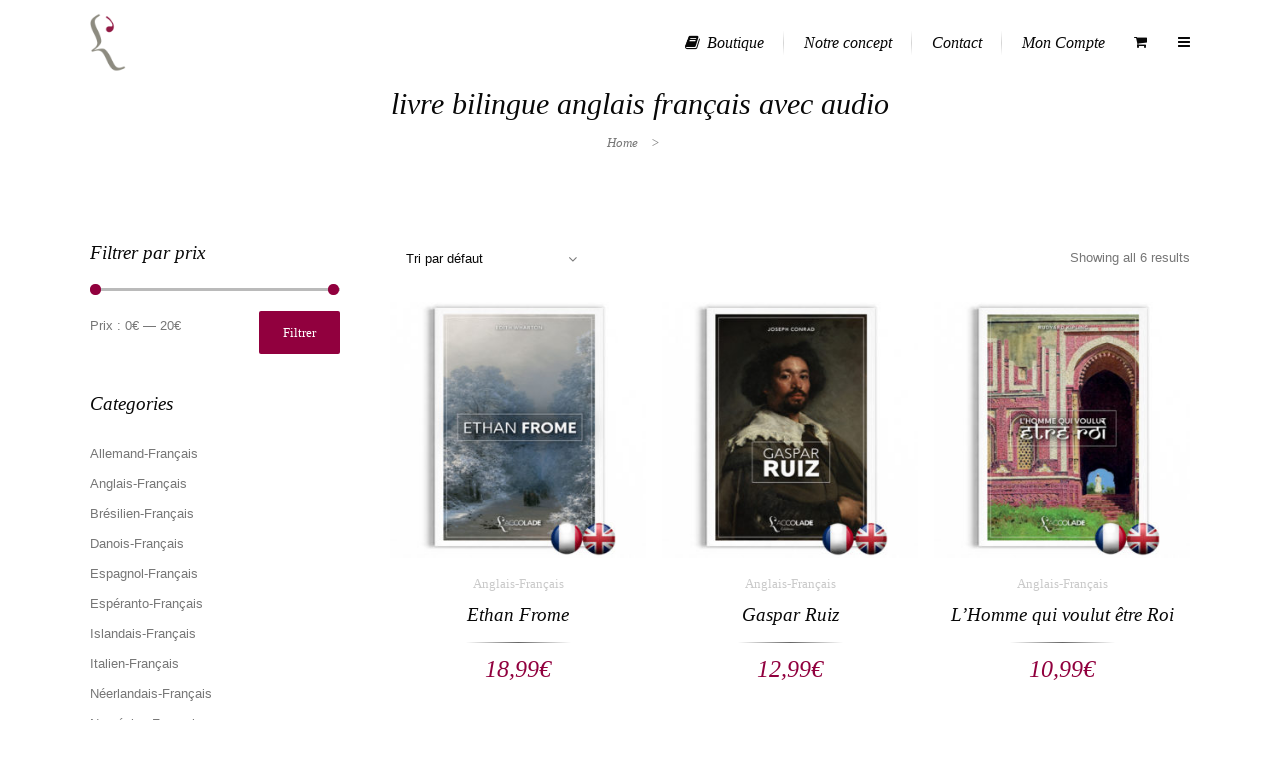

--- FILE ---
content_type: text/html; charset=UTF-8
request_url: https://www.laccolade-editions.com/etiquette-produit/livre-bilingue-anglais-francais-avec-audio/
body_size: 17379
content:
	<!DOCTYPE html>
<html lang="fr-FR">
<head>
	<meta charset="UTF-8" />
		<meta name=viewport content="width=device-width,initial-scale=1,user-scalable=no">
		<title>Archives des livre bilingue anglais français avec audio - L&#039;Accolade Editions</title>

    
            
            
	<link rel="profile" href="http://gmpg.org/xfn/11" />
	<link rel="pingback" href="https://www.laccolade-editions.com/xmlrpc.php" />
	<link rel="shortcut icon" type="image/x-icon" href="http://www.laccolade-editions.com/wp-content/uploads/2018/03/favicon.ico">
	<link rel="apple-touch-icon" href="http://www.laccolade-editions.com/wp-content/uploads/2018/03/favicon.ico"/>
	<!--[if gte IE 9]>
		<style type="text/css">
			.gradient {
				 filter: none;
			}
		</style>
	<![endif]-->

	<link href='http://fonts.googleapis.com/css?family=Raleway:300,400,500&subset=latin' rel='stylesheet' type='text/css'>
<meta name='robots' content='index, follow, max-image-preview:large, max-snippet:-1, max-video-preview:-1' />
		<style>img:is([sizes="auto" i], [sizes^="auto," i]) { contain-intrinsic-size: 3000px 1500px }</style>
		
	<!-- This site is optimized with the Yoast SEO plugin v23.4 - https://yoast.com/wordpress/plugins/seo/ -->
	<link rel="canonical" href="https://www.laccolade-editions.com/etiquette-produit/livre-bilingue-anglais-francais-avec-audio/" />
	<meta property="og:locale" content="fr_FR" />
	<meta property="og:type" content="article" />
	<meta property="og:title" content="Archives des livre bilingue anglais français avec audio - L&#039;Accolade Editions" />
	<meta property="og:url" content="https://www.laccolade-editions.com/etiquette-produit/livre-bilingue-anglais-francais-avec-audio/" />
	<meta property="og:site_name" content="L&#039;Accolade Editions" />
	<meta name="twitter:card" content="summary_large_image" />
	<script type="application/ld+json" class="yoast-schema-graph">{"@context":"https://schema.org","@graph":[{"@type":"CollectionPage","@id":"https://www.laccolade-editions.com/etiquette-produit/livre-bilingue-anglais-francais-avec-audio/","url":"https://www.laccolade-editions.com/etiquette-produit/livre-bilingue-anglais-francais-avec-audio/","name":"Archives des livre bilingue anglais français avec audio - L&#039;Accolade Editions","isPartOf":{"@id":"https://www.laccolade-editions.com/#website"},"primaryImageOfPage":{"@id":"https://www.laccolade-editions.com/etiquette-produit/livre-bilingue-anglais-francais-avec-audio/#primaryimage"},"image":{"@id":"https://www.laccolade-editions.com/etiquette-produit/livre-bilingue-anglais-francais-avec-audio/#primaryimage"},"thumbnailUrl":"https://www.laccolade-editions.com/wp-content/uploads/2020/03/edith-wharton-ethan-frome-blingue-anglais-audio-couv.jpg","breadcrumb":{"@id":"https://www.laccolade-editions.com/etiquette-produit/livre-bilingue-anglais-francais-avec-audio/#breadcrumb"},"inLanguage":"fr-FR"},{"@type":"ImageObject","inLanguage":"fr-FR","@id":"https://www.laccolade-editions.com/etiquette-produit/livre-bilingue-anglais-francais-avec-audio/#primaryimage","url":"https://www.laccolade-editions.com/wp-content/uploads/2020/03/edith-wharton-ethan-frome-blingue-anglais-audio-couv.jpg","contentUrl":"https://www.laccolade-editions.com/wp-content/uploads/2020/03/edith-wharton-ethan-frome-blingue-anglais-audio-couv.jpg","width":535,"height":676},{"@type":"BreadcrumbList","@id":"https://www.laccolade-editions.com/etiquette-produit/livre-bilingue-anglais-francais-avec-audio/#breadcrumb","itemListElement":[{"@type":"ListItem","position":1,"name":"Accueil","item":"https://www.laccolade-editions.com/"},{"@type":"ListItem","position":2,"name":"livre bilingue anglais français avec audio"}]},{"@type":"WebSite","@id":"https://www.laccolade-editions.com/#website","url":"https://www.laccolade-editions.com/","name":"L&#039;Accolade Editions","description":"Le meilleur de la littérature bilingue","potentialAction":[{"@type":"SearchAction","target":{"@type":"EntryPoint","urlTemplate":"https://www.laccolade-editions.com/?s={search_term_string}"},"query-input":{"@type":"PropertyValueSpecification","valueRequired":true,"valueName":"search_term_string"}}],"inLanguage":"fr-FR"}]}</script>
	<!-- / Yoast SEO plugin. -->


<link rel="alternate" type="application/rss+xml" title="L&#039;Accolade Editions &raquo; Flux" href="https://www.laccolade-editions.com/feed/" />
<link rel="alternate" type="application/rss+xml" title="L&#039;Accolade Editions &raquo; Flux des commentaires" href="https://www.laccolade-editions.com/comments/feed/" />
<link rel="alternate" type="application/rss+xml" title="Flux pour L&#039;Accolade Editions &raquo; livre bilingue anglais français avec audio Étiquette" href="https://www.laccolade-editions.com/etiquette-produit/livre-bilingue-anglais-francais-avec-audio/feed/" />
<script type="text/javascript">
/* <![CDATA[ */
window._wpemojiSettings = {"baseUrl":"https:\/\/s.w.org\/images\/core\/emoji\/14.0.0\/72x72\/","ext":".png","svgUrl":"https:\/\/s.w.org\/images\/core\/emoji\/14.0.0\/svg\/","svgExt":".svg","source":{"concatemoji":"https:\/\/www.laccolade-editions.com\/wp-includes\/js\/wp-emoji-release.min.js?ver=6.4.7"}};
/*! This file is auto-generated */
!function(i,n){var o,s,e;function c(e){try{var t={supportTests:e,timestamp:(new Date).valueOf()};sessionStorage.setItem(o,JSON.stringify(t))}catch(e){}}function p(e,t,n){e.clearRect(0,0,e.canvas.width,e.canvas.height),e.fillText(t,0,0);var t=new Uint32Array(e.getImageData(0,0,e.canvas.width,e.canvas.height).data),r=(e.clearRect(0,0,e.canvas.width,e.canvas.height),e.fillText(n,0,0),new Uint32Array(e.getImageData(0,0,e.canvas.width,e.canvas.height).data));return t.every(function(e,t){return e===r[t]})}function u(e,t,n){switch(t){case"flag":return n(e,"\ud83c\udff3\ufe0f\u200d\u26a7\ufe0f","\ud83c\udff3\ufe0f\u200b\u26a7\ufe0f")?!1:!n(e,"\ud83c\uddfa\ud83c\uddf3","\ud83c\uddfa\u200b\ud83c\uddf3")&&!n(e,"\ud83c\udff4\udb40\udc67\udb40\udc62\udb40\udc65\udb40\udc6e\udb40\udc67\udb40\udc7f","\ud83c\udff4\u200b\udb40\udc67\u200b\udb40\udc62\u200b\udb40\udc65\u200b\udb40\udc6e\u200b\udb40\udc67\u200b\udb40\udc7f");case"emoji":return!n(e,"\ud83e\udef1\ud83c\udffb\u200d\ud83e\udef2\ud83c\udfff","\ud83e\udef1\ud83c\udffb\u200b\ud83e\udef2\ud83c\udfff")}return!1}function f(e,t,n){var r="undefined"!=typeof WorkerGlobalScope&&self instanceof WorkerGlobalScope?new OffscreenCanvas(300,150):i.createElement("canvas"),a=r.getContext("2d",{willReadFrequently:!0}),o=(a.textBaseline="top",a.font="600 32px Arial",{});return e.forEach(function(e){o[e]=t(a,e,n)}),o}function t(e){var t=i.createElement("script");t.src=e,t.defer=!0,i.head.appendChild(t)}"undefined"!=typeof Promise&&(o="wpEmojiSettingsSupports",s=["flag","emoji"],n.supports={everything:!0,everythingExceptFlag:!0},e=new Promise(function(e){i.addEventListener("DOMContentLoaded",e,{once:!0})}),new Promise(function(t){var n=function(){try{var e=JSON.parse(sessionStorage.getItem(o));if("object"==typeof e&&"number"==typeof e.timestamp&&(new Date).valueOf()<e.timestamp+604800&&"object"==typeof e.supportTests)return e.supportTests}catch(e){}return null}();if(!n){if("undefined"!=typeof Worker&&"undefined"!=typeof OffscreenCanvas&&"undefined"!=typeof URL&&URL.createObjectURL&&"undefined"!=typeof Blob)try{var e="postMessage("+f.toString()+"("+[JSON.stringify(s),u.toString(),p.toString()].join(",")+"));",r=new Blob([e],{type:"text/javascript"}),a=new Worker(URL.createObjectURL(r),{name:"wpTestEmojiSupports"});return void(a.onmessage=function(e){c(n=e.data),a.terminate(),t(n)})}catch(e){}c(n=f(s,u,p))}t(n)}).then(function(e){for(var t in e)n.supports[t]=e[t],n.supports.everything=n.supports.everything&&n.supports[t],"flag"!==t&&(n.supports.everythingExceptFlag=n.supports.everythingExceptFlag&&n.supports[t]);n.supports.everythingExceptFlag=n.supports.everythingExceptFlag&&!n.supports.flag,n.DOMReady=!1,n.readyCallback=function(){n.DOMReady=!0}}).then(function(){return e}).then(function(){var e;n.supports.everything||(n.readyCallback(),(e=n.source||{}).concatemoji?t(e.concatemoji):e.wpemoji&&e.twemoji&&(t(e.twemoji),t(e.wpemoji)))}))}((window,document),window._wpemojiSettings);
/* ]]> */
</script>
<link rel='stylesheet' id='layerslider-css' href='https://www.laccolade-editions.com/wp-content/plugins/LayerSlider/static/layerslider/css/layerslider.css?ver=6.5.1' type='text/css' media='all' />
<style id='wp-emoji-styles-inline-css' type='text/css'>

	img.wp-smiley, img.emoji {
		display: inline !important;
		border: none !important;
		box-shadow: none !important;
		height: 1em !important;
		width: 1em !important;
		margin: 0 0.07em !important;
		vertical-align: -0.1em !important;
		background: none !important;
		padding: 0 !important;
	}
</style>
<link rel='stylesheet' id='wp-block-library-css' href='https://www.laccolade-editions.com/wp-includes/css/dist/block-library/style.min.css?ver=6.4.7' type='text/css' media='all' />
<style id='classic-theme-styles-inline-css' type='text/css'>
/*! This file is auto-generated */
.wp-block-button__link{color:#fff;background-color:#32373c;border-radius:9999px;box-shadow:none;text-decoration:none;padding:calc(.667em + 2px) calc(1.333em + 2px);font-size:1.125em}.wp-block-file__button{background:#32373c;color:#fff;text-decoration:none}
</style>
<style id='global-styles-inline-css' type='text/css'>
body{--wp--preset--color--black: #000000;--wp--preset--color--cyan-bluish-gray: #abb8c3;--wp--preset--color--white: #ffffff;--wp--preset--color--pale-pink: #f78da7;--wp--preset--color--vivid-red: #cf2e2e;--wp--preset--color--luminous-vivid-orange: #ff6900;--wp--preset--color--luminous-vivid-amber: #fcb900;--wp--preset--color--light-green-cyan: #7bdcb5;--wp--preset--color--vivid-green-cyan: #00d084;--wp--preset--color--pale-cyan-blue: #8ed1fc;--wp--preset--color--vivid-cyan-blue: #0693e3;--wp--preset--color--vivid-purple: #9b51e0;--wp--preset--gradient--vivid-cyan-blue-to-vivid-purple: linear-gradient(135deg,rgba(6,147,227,1) 0%,rgb(155,81,224) 100%);--wp--preset--gradient--light-green-cyan-to-vivid-green-cyan: linear-gradient(135deg,rgb(122,220,180) 0%,rgb(0,208,130) 100%);--wp--preset--gradient--luminous-vivid-amber-to-luminous-vivid-orange: linear-gradient(135deg,rgba(252,185,0,1) 0%,rgba(255,105,0,1) 100%);--wp--preset--gradient--luminous-vivid-orange-to-vivid-red: linear-gradient(135deg,rgba(255,105,0,1) 0%,rgb(207,46,46) 100%);--wp--preset--gradient--very-light-gray-to-cyan-bluish-gray: linear-gradient(135deg,rgb(238,238,238) 0%,rgb(169,184,195) 100%);--wp--preset--gradient--cool-to-warm-spectrum: linear-gradient(135deg,rgb(74,234,220) 0%,rgb(151,120,209) 20%,rgb(207,42,186) 40%,rgb(238,44,130) 60%,rgb(251,105,98) 80%,rgb(254,248,76) 100%);--wp--preset--gradient--blush-light-purple: linear-gradient(135deg,rgb(255,206,236) 0%,rgb(152,150,240) 100%);--wp--preset--gradient--blush-bordeaux: linear-gradient(135deg,rgb(254,205,165) 0%,rgb(254,45,45) 50%,rgb(107,0,62) 100%);--wp--preset--gradient--luminous-dusk: linear-gradient(135deg,rgb(255,203,112) 0%,rgb(199,81,192) 50%,rgb(65,88,208) 100%);--wp--preset--gradient--pale-ocean: linear-gradient(135deg,rgb(255,245,203) 0%,rgb(182,227,212) 50%,rgb(51,167,181) 100%);--wp--preset--gradient--electric-grass: linear-gradient(135deg,rgb(202,248,128) 0%,rgb(113,206,126) 100%);--wp--preset--gradient--midnight: linear-gradient(135deg,rgb(2,3,129) 0%,rgb(40,116,252) 100%);--wp--preset--font-size--small: 13px;--wp--preset--font-size--medium: 20px;--wp--preset--font-size--large: 36px;--wp--preset--font-size--x-large: 42px;--wp--preset--spacing--20: 0.44rem;--wp--preset--spacing--30: 0.67rem;--wp--preset--spacing--40: 1rem;--wp--preset--spacing--50: 1.5rem;--wp--preset--spacing--60: 2.25rem;--wp--preset--spacing--70: 3.38rem;--wp--preset--spacing--80: 5.06rem;--wp--preset--shadow--natural: 6px 6px 9px rgba(0, 0, 0, 0.2);--wp--preset--shadow--deep: 12px 12px 50px rgba(0, 0, 0, 0.4);--wp--preset--shadow--sharp: 6px 6px 0px rgba(0, 0, 0, 0.2);--wp--preset--shadow--outlined: 6px 6px 0px -3px rgba(255, 255, 255, 1), 6px 6px rgba(0, 0, 0, 1);--wp--preset--shadow--crisp: 6px 6px 0px rgba(0, 0, 0, 1);}:where(.is-layout-flex){gap: 0.5em;}:where(.is-layout-grid){gap: 0.5em;}body .is-layout-flow > .alignleft{float: left;margin-inline-start: 0;margin-inline-end: 2em;}body .is-layout-flow > .alignright{float: right;margin-inline-start: 2em;margin-inline-end: 0;}body .is-layout-flow > .aligncenter{margin-left: auto !important;margin-right: auto !important;}body .is-layout-constrained > .alignleft{float: left;margin-inline-start: 0;margin-inline-end: 2em;}body .is-layout-constrained > .alignright{float: right;margin-inline-start: 2em;margin-inline-end: 0;}body .is-layout-constrained > .aligncenter{margin-left: auto !important;margin-right: auto !important;}body .is-layout-constrained > :where(:not(.alignleft):not(.alignright):not(.alignfull)){max-width: var(--wp--style--global--content-size);margin-left: auto !important;margin-right: auto !important;}body .is-layout-constrained > .alignwide{max-width: var(--wp--style--global--wide-size);}body .is-layout-flex{display: flex;}body .is-layout-flex{flex-wrap: wrap;align-items: center;}body .is-layout-flex > *{margin: 0;}body .is-layout-grid{display: grid;}body .is-layout-grid > *{margin: 0;}:where(.wp-block-columns.is-layout-flex){gap: 2em;}:where(.wp-block-columns.is-layout-grid){gap: 2em;}:where(.wp-block-post-template.is-layout-flex){gap: 1.25em;}:where(.wp-block-post-template.is-layout-grid){gap: 1.25em;}.has-black-color{color: var(--wp--preset--color--black) !important;}.has-cyan-bluish-gray-color{color: var(--wp--preset--color--cyan-bluish-gray) !important;}.has-white-color{color: var(--wp--preset--color--white) !important;}.has-pale-pink-color{color: var(--wp--preset--color--pale-pink) !important;}.has-vivid-red-color{color: var(--wp--preset--color--vivid-red) !important;}.has-luminous-vivid-orange-color{color: var(--wp--preset--color--luminous-vivid-orange) !important;}.has-luminous-vivid-amber-color{color: var(--wp--preset--color--luminous-vivid-amber) !important;}.has-light-green-cyan-color{color: var(--wp--preset--color--light-green-cyan) !important;}.has-vivid-green-cyan-color{color: var(--wp--preset--color--vivid-green-cyan) !important;}.has-pale-cyan-blue-color{color: var(--wp--preset--color--pale-cyan-blue) !important;}.has-vivid-cyan-blue-color{color: var(--wp--preset--color--vivid-cyan-blue) !important;}.has-vivid-purple-color{color: var(--wp--preset--color--vivid-purple) !important;}.has-black-background-color{background-color: var(--wp--preset--color--black) !important;}.has-cyan-bluish-gray-background-color{background-color: var(--wp--preset--color--cyan-bluish-gray) !important;}.has-white-background-color{background-color: var(--wp--preset--color--white) !important;}.has-pale-pink-background-color{background-color: var(--wp--preset--color--pale-pink) !important;}.has-vivid-red-background-color{background-color: var(--wp--preset--color--vivid-red) !important;}.has-luminous-vivid-orange-background-color{background-color: var(--wp--preset--color--luminous-vivid-orange) !important;}.has-luminous-vivid-amber-background-color{background-color: var(--wp--preset--color--luminous-vivid-amber) !important;}.has-light-green-cyan-background-color{background-color: var(--wp--preset--color--light-green-cyan) !important;}.has-vivid-green-cyan-background-color{background-color: var(--wp--preset--color--vivid-green-cyan) !important;}.has-pale-cyan-blue-background-color{background-color: var(--wp--preset--color--pale-cyan-blue) !important;}.has-vivid-cyan-blue-background-color{background-color: var(--wp--preset--color--vivid-cyan-blue) !important;}.has-vivid-purple-background-color{background-color: var(--wp--preset--color--vivid-purple) !important;}.has-black-border-color{border-color: var(--wp--preset--color--black) !important;}.has-cyan-bluish-gray-border-color{border-color: var(--wp--preset--color--cyan-bluish-gray) !important;}.has-white-border-color{border-color: var(--wp--preset--color--white) !important;}.has-pale-pink-border-color{border-color: var(--wp--preset--color--pale-pink) !important;}.has-vivid-red-border-color{border-color: var(--wp--preset--color--vivid-red) !important;}.has-luminous-vivid-orange-border-color{border-color: var(--wp--preset--color--luminous-vivid-orange) !important;}.has-luminous-vivid-amber-border-color{border-color: var(--wp--preset--color--luminous-vivid-amber) !important;}.has-light-green-cyan-border-color{border-color: var(--wp--preset--color--light-green-cyan) !important;}.has-vivid-green-cyan-border-color{border-color: var(--wp--preset--color--vivid-green-cyan) !important;}.has-pale-cyan-blue-border-color{border-color: var(--wp--preset--color--pale-cyan-blue) !important;}.has-vivid-cyan-blue-border-color{border-color: var(--wp--preset--color--vivid-cyan-blue) !important;}.has-vivid-purple-border-color{border-color: var(--wp--preset--color--vivid-purple) !important;}.has-vivid-cyan-blue-to-vivid-purple-gradient-background{background: var(--wp--preset--gradient--vivid-cyan-blue-to-vivid-purple) !important;}.has-light-green-cyan-to-vivid-green-cyan-gradient-background{background: var(--wp--preset--gradient--light-green-cyan-to-vivid-green-cyan) !important;}.has-luminous-vivid-amber-to-luminous-vivid-orange-gradient-background{background: var(--wp--preset--gradient--luminous-vivid-amber-to-luminous-vivid-orange) !important;}.has-luminous-vivid-orange-to-vivid-red-gradient-background{background: var(--wp--preset--gradient--luminous-vivid-orange-to-vivid-red) !important;}.has-very-light-gray-to-cyan-bluish-gray-gradient-background{background: var(--wp--preset--gradient--very-light-gray-to-cyan-bluish-gray) !important;}.has-cool-to-warm-spectrum-gradient-background{background: var(--wp--preset--gradient--cool-to-warm-spectrum) !important;}.has-blush-light-purple-gradient-background{background: var(--wp--preset--gradient--blush-light-purple) !important;}.has-blush-bordeaux-gradient-background{background: var(--wp--preset--gradient--blush-bordeaux) !important;}.has-luminous-dusk-gradient-background{background: var(--wp--preset--gradient--luminous-dusk) !important;}.has-pale-ocean-gradient-background{background: var(--wp--preset--gradient--pale-ocean) !important;}.has-electric-grass-gradient-background{background: var(--wp--preset--gradient--electric-grass) !important;}.has-midnight-gradient-background{background: var(--wp--preset--gradient--midnight) !important;}.has-small-font-size{font-size: var(--wp--preset--font-size--small) !important;}.has-medium-font-size{font-size: var(--wp--preset--font-size--medium) !important;}.has-large-font-size{font-size: var(--wp--preset--font-size--large) !important;}.has-x-large-font-size{font-size: var(--wp--preset--font-size--x-large) !important;}
.wp-block-navigation a:where(:not(.wp-element-button)){color: inherit;}
:where(.wp-block-post-template.is-layout-flex){gap: 1.25em;}:where(.wp-block-post-template.is-layout-grid){gap: 1.25em;}
:where(.wp-block-columns.is-layout-flex){gap: 2em;}:where(.wp-block-columns.is-layout-grid){gap: 2em;}
.wp-block-pullquote{font-size: 1.5em;line-height: 1.6;}
</style>
<style id='woocommerce-inline-inline-css' type='text/css'>
.woocommerce form .form-row .required { visibility: visible; }
</style>
<link rel='stylesheet' id='gateway-css' href='https://www.laccolade-editions.com/wp-content/plugins/woocommerce-paypal-payments/modules/ppcp-button/assets/css/gateway.css?ver=2.9.4' type='text/css' media='all' />
<link rel='stylesheet' id='default_style-css' href='https://www.laccolade-editions.com/wp-content/themes/nouveau/style.css?ver=6.4.7' type='text/css' media='all' />
<link rel='stylesheet' id='qode-font-awesome-css' href='https://www.laccolade-editions.com/wp-content/themes/nouveau/css/font-awesome/css/font-awesome.min.css?ver=6.4.7' type='text/css' media='all' />
<link rel='stylesheet' id='stylesheet-css' href='https://www.laccolade-editions.com/wp-content/themes/nouveau/css/stylesheet.min.css?ver=6.4.7' type='text/css' media='all' />
<link rel='stylesheet' id='woocommerce-css' href='https://www.laccolade-editions.com/wp-content/themes/nouveau/css/woocommerce.min.css?ver=6.4.7' type='text/css' media='all' />
<link rel='stylesheet' id='woocommerce_responsive-css' href='https://www.laccolade-editions.com/wp-content/themes/nouveau/css/woocommerce_responsive.min.css?ver=6.4.7' type='text/css' media='all' />
<link rel='stylesheet' id='mac_stylesheet-css' href='https://www.laccolade-editions.com/wp-content/themes/nouveau/css/mac_stylesheet.css?ver=6.4.7' type='text/css' media='all' />
<link rel='stylesheet' id='webkit-css' href='https://www.laccolade-editions.com/wp-content/themes/nouveau/css/webkit_stylesheet.css?ver=6.4.7' type='text/css' media='all' />
<link rel='stylesheet' id='style_dynamic-css' href='https://www.laccolade-editions.com/wp-content/themes/nouveau/css/style_dynamic.php?ver=6.4.7' type='text/css' media='all' />
<link rel='stylesheet' id='responsive-css' href='https://www.laccolade-editions.com/wp-content/themes/nouveau/css/responsive.min.css?ver=6.4.7' type='text/css' media='all' />
<link rel='stylesheet' id='js_composer_front-css' href='https://www.laccolade-editions.com/wp-content/plugins/js_composer/assets/css/js_composer.min.css?ver=5.4.5' type='text/css' media='all' />
<link rel='stylesheet' id='custom_css-css' href='https://www.laccolade-editions.com/wp-content/themes/nouveau/css/custom_css.php?ver=6.4.7' type='text/css' media='all' />
<script type="text/javascript" id="layerslider-greensock-js-extra">
/* <![CDATA[ */
var LS_Meta = {"v":"6.5.1"};
/* ]]> */
</script>
<script type="text/javascript" data-cfasync="false" src="https://www.laccolade-editions.com/wp-content/plugins/LayerSlider/static/layerslider/js/greensock.js?ver=1.19.0" id="layerslider-greensock-js"></script>
<script type="text/javascript" src="https://www.laccolade-editions.com/wp-includes/js/jquery/jquery.min.js?ver=3.7.1" id="jquery-core-js"></script>
<script type="text/javascript" src="https://www.laccolade-editions.com/wp-includes/js/jquery/jquery-migrate.min.js?ver=3.4.1" id="jquery-migrate-js"></script>
<script type="text/javascript" data-cfasync="false" src="https://www.laccolade-editions.com/wp-content/plugins/LayerSlider/static/layerslider/js/layerslider.kreaturamedia.jquery.js?ver=6.5.1" id="layerslider-js"></script>
<script type="text/javascript" data-cfasync="false" src="https://www.laccolade-editions.com/wp-content/plugins/LayerSlider/static/layerslider/js/layerslider.transitions.js?ver=6.5.1" id="layerslider-transitions-js"></script>
<script type="text/javascript" src="https://www.laccolade-editions.com/wp-content/plugins/woocommerce/assets/js/jquery-blockui/jquery.blockUI.min.js?ver=2.7.0-wc.9.0.3" id="jquery-blockui-js" data-wp-strategy="defer"></script>
<script type="text/javascript" id="wc-add-to-cart-js-extra">
/* <![CDATA[ */
var wc_add_to_cart_params = {"ajax_url":"\/wp-admin\/admin-ajax.php","wc_ajax_url":"\/?wc-ajax=%%endpoint%%","i18n_view_cart":"Voir le panier","cart_url":"https:\/\/www.laccolade-editions.com\/panier\/","is_cart":"","cart_redirect_after_add":"no"};
/* ]]> */
</script>
<script type="text/javascript" src="https://www.laccolade-editions.com/wp-content/plugins/woocommerce/assets/js/frontend/add-to-cart.min.js?ver=9.0.3" id="wc-add-to-cart-js" data-wp-strategy="defer"></script>
<script type="text/javascript" src="https://www.laccolade-editions.com/wp-content/plugins/woocommerce/assets/js/js-cookie/js.cookie.min.js?ver=2.1.4-wc.9.0.3" id="js-cookie-js" defer="defer" data-wp-strategy="defer"></script>
<script type="text/javascript" id="woocommerce-js-extra">
/* <![CDATA[ */
var woocommerce_params = {"ajax_url":"\/wp-admin\/admin-ajax.php","wc_ajax_url":"\/?wc-ajax=%%endpoint%%"};
/* ]]> */
</script>
<script type="text/javascript" src="https://www.laccolade-editions.com/wp-content/plugins/woocommerce/assets/js/frontend/woocommerce.min.js?ver=9.0.3" id="woocommerce-js" defer="defer" data-wp-strategy="defer"></script>
<script type="text/javascript" src="https://www.laccolade-editions.com/wp-content/plugins/js_composer/assets/js/vendors/woocommerce-add-to-cart.js?ver=5.4.5" id="vc_woocommerce-add-to-cart-js-js"></script>
<meta name="generator" content="Powered by LayerSlider 6.5.1 - Multi-Purpose, Responsive, Parallax, Mobile-Friendly Slider Plugin for WordPress." />
<!-- LayerSlider updates and docs at: https://layerslider.kreaturamedia.com -->
<link rel="https://api.w.org/" href="https://www.laccolade-editions.com/wp-json/" /><link rel="alternate" type="application/json" href="https://www.laccolade-editions.com/wp-json/wp/v2/product_tag/1220" /><link rel="EditURI" type="application/rsd+xml" title="RSD" href="https://www.laccolade-editions.com/xmlrpc.php?rsd" />
<meta name="generator" content="WordPress 6.4.7" />
<meta name="generator" content="WooCommerce 9.0.3" />
<meta name="generator" content="Redux 4.5.9" />	<noscript><style>.woocommerce-product-gallery{ opacity: 1 !important; }</style></noscript>
	<!-- All in one Favicon 4.8 --><link rel="shortcut icon" href="http://www.laccolade-editions.com/wp-content/uploads/2018/03/favicon-2.ico" />
<link rel="icon" href="http://www.laccolade-editions.com/wp-content/uploads/2018/03/favicon-3.ico" type="image/gif"/>
<link rel="icon" href="http://www.laccolade-editions.com/wp-content/uploads/2018/03/favicon-1.ico" type="image/png"/>
<link rel="apple-touch-icon" href="http://www.laccolade-editions.com/wp-content/uploads/2018/03/favicon-4.ico" />
<meta name="generator" content="Powered by WPBakery Page Builder - drag and drop page builder for WordPress."/>
<!--[if lte IE 9]><link rel="stylesheet" type="text/css" href="https://www.laccolade-editions.com/wp-content/plugins/js_composer/assets/css/vc_lte_ie9.min.css" media="screen"><![endif]--><link rel="icon" href="https://www.laccolade-editions.com/wp-content/uploads/2018/03/favicon.accolade-85x85.png" sizes="32x32" />
<link rel="icon" href="https://www.laccolade-editions.com/wp-content/uploads/2018/03/favicon.accolade-300x300.png" sizes="192x192" />
<link rel="apple-touch-icon" href="https://www.laccolade-editions.com/wp-content/uploads/2018/03/favicon.accolade-300x300.png" />
<meta name="msapplication-TileImage" content="https://www.laccolade-editions.com/wp-content/uploads/2018/03/favicon.accolade-300x300.png" />
<noscript><style type="text/css"> .wpb_animate_when_almost_visible { opacity: 1; }</style></noscript>	
</head>

<body class="archive tax-product_tag term-livre-bilingue-anglais-francais-avec-audio term-1220 theme-nouveau woocommerce woocommerce-page woocommerce-no-js ajax_fade page_not_loaded  wpb-js-composer js-comp-ver-5.4.5 vc_responsive">
                <div class="ajax_loader"><div class="ajax_loader_1"><div class="spinner"><div class="bounce1"></div><div class="bounce2"></div><div class="bounce3"></div></div></div></div>
    
				<section class="side_menu right">
			<div class="side_menu_title">
							</div>
			<div id="tag_cloud-11" class="widget widget_tag_cloud posts_holder"><h4>Mots-clés</h4><div class="tagcloud"><a href="https://www.laccolade-editions.com/etiquette-produit/apprendre-lallemand-facile/" class="tag-cloud-link tag-link-388 tag-link-position-1" style="font-size: 8pt;" aria-label="apprendre l&#039;allemand facile (5 éléments)">apprendre l&#039;allemand facile</a>
<a href="https://www.laccolade-editions.com/etiquette-produit/apprendre-le-russe-facile/" class="tag-cloud-link tag-link-434 tag-link-position-2" style="font-size: 12.607594936709pt;" aria-label="apprendre le russe facile (10 éléments)">apprendre le russe facile</a>
<a href="https://www.laccolade-editions.com/etiquette-produit/apprendre-le-russe-facilement/" class="tag-cloud-link tag-link-432 tag-link-position-3" style="font-size: 12.607594936709pt;" aria-label="apprendre le russe facilement (10 éléments)">apprendre le russe facilement</a>
<a href="https://www.laccolade-editions.com/etiquette-produit/apprendre-le-russe-rapidement/" class="tag-cloud-link tag-link-428 tag-link-position-4" style="font-size: 10.126582278481pt;" aria-label="apprendre le russe rapidement (7 éléments)">apprendre le russe rapidement</a>
<a href="https://www.laccolade-editions.com/etiquette-produit/apprendre-langlais-facile/" class="tag-cloud-link tag-link-392 tag-link-position-5" style="font-size: 11.012658227848pt;" aria-label="apprendre l’anglais facile (8 éléments)">apprendre l’anglais facile</a>
<a href="https://www.laccolade-editions.com/etiquette-produit/bilingue-allemand-juxtalineaire/" class="tag-cloud-link tag-link-850 tag-link-position-6" style="font-size: 10.126582278481pt;" aria-label="bilingue allemand juxtalinéaire (7 éléments)">bilingue allemand juxtalinéaire</a>
<a href="https://www.laccolade-editions.com/etiquette-produit/bilingue-anglais/" class="tag-cloud-link tag-link-516 tag-link-position-7" style="font-size: 15.088607594937pt;" aria-label="bilingue anglais (14 éléments)">bilingue anglais</a>
<a href="https://www.laccolade-editions.com/etiquette-produit/bilingue-anglais-audio/" class="tag-cloud-link tag-link-380 tag-link-position-8" style="font-size: 15.974683544304pt;" aria-label="bilingue anglais audio (16 éléments)">bilingue anglais audio</a>
<a href="https://www.laccolade-editions.com/etiquette-produit/bilingue-anglais-juxtalineaire/" class="tag-cloud-link tag-link-849 tag-link-position-9" style="font-size: 20.582278481013pt;" aria-label="bilingue anglais juxtalinéaire (30 éléments)">bilingue anglais juxtalinéaire</a>
<a href="https://www.laccolade-editions.com/etiquette-produit/bilingue-audio/" class="tag-cloud-link tag-link-517 tag-link-position-10" style="font-size: 10.126582278481pt;" aria-label="bilingue audio (7 éléments)">bilingue audio</a>
<a href="https://www.laccolade-editions.com/etiquette-produit/bilingue-juxtalineaire/" class="tag-cloud-link tag-link-696 tag-link-position-11" style="font-size: 22pt;" aria-label="bilingue juxtalinéaire (36 éléments)">bilingue juxtalinéaire</a>
<a href="https://www.laccolade-editions.com/etiquette-produit/bilingue-russe/" class="tag-cloud-link tag-link-497 tag-link-position-12" style="font-size: 11.012658227848pt;" aria-label="bilingue russe (8 éléments)">bilingue russe</a>
<a href="https://www.laccolade-editions.com/etiquette-produit/bilingue-russe-audio/" class="tag-cloud-link tag-link-466 tag-link-position-13" style="font-size: 11.012658227848pt;" aria-label="bilingue russe audio (8 éléments)">bilingue russe audio</a>
<a href="https://www.laccolade-editions.com/etiquette-produit/bilingue-russe-juxtalineaire/" class="tag-cloud-link tag-link-851 tag-link-position-14" style="font-size: 13.848101265823pt;" aria-label="bilingue russe juxtalinéaire (12 éléments)">bilingue russe juxtalinéaire</a>
<a href="https://www.laccolade-editions.com/etiquette-produit/chef-doeuvre-de-la-litterature-russe/" class="tag-cloud-link tag-link-467 tag-link-position-15" style="font-size: 8pt;" aria-label="chef d’oeuvre de la littérature russe (5 éléments)">chef d’oeuvre de la littérature russe</a>
<a href="https://www.laccolade-editions.com/etiquette-produit/court-roman-russe/" class="tag-cloud-link tag-link-426 tag-link-position-16" style="font-size: 8pt;" aria-label="court roman russe (5 éléments)">court roman russe</a>
<a href="https://www.laccolade-editions.com/etiquette-produit/french-bilingual-novel/" class="tag-cloud-link tag-link-391 tag-link-position-17" style="font-size: 11.012658227848pt;" aria-label="french bilingual novel (8 éléments)">french bilingual novel</a>
<a href="https://www.laccolade-editions.com/etiquette-produit/litterature-bilingue-anglais-francais/" class="tag-cloud-link tag-link-670 tag-link-position-18" style="font-size: 10.126582278481pt;" aria-label="littérature bilingue anglais français (7 éléments)">littérature bilingue anglais français</a>
<a href="https://www.laccolade-editions.com/etiquette-produit/litterature-russe-bilingue/" class="tag-cloud-link tag-link-421 tag-link-position-19" style="font-size: 13.848101265823pt;" aria-label="littérature russe bilingue (12 éléments)">littérature russe bilingue</a>
<a href="https://www.laccolade-editions.com/etiquette-produit/livre-bilingue-allemand/" class="tag-cloud-link tag-link-381 tag-link-position-20" style="font-size: 8pt;" aria-label="livre bilingue allemand (5 éléments)">livre bilingue allemand</a>
<a href="https://www.laccolade-editions.com/etiquette-produit/livre-bilingue-allemand-francais/" class="tag-cloud-link tag-link-714 tag-link-position-21" style="font-size: 9.2405063291139pt;" aria-label="livre bilingue allemand français (6 éléments)">livre bilingue allemand français</a>
<a href="https://www.laccolade-editions.com/etiquette-produit/livre-bilingue-anglais/" class="tag-cloud-link tag-link-376 tag-link-position-22" style="font-size: 18.987341772152pt;" aria-label="livre bilingue anglais (24 éléments)">livre bilingue anglais</a>
<a href="https://www.laccolade-editions.com/etiquette-produit/livre-bilingue-anglais-audio/" class="tag-cloud-link tag-link-509 tag-link-position-23" style="font-size: 12.607594936709pt;" aria-label="livre bilingue anglais audio (10 éléments)">livre bilingue anglais audio</a>
<a href="https://www.laccolade-editions.com/etiquette-produit/livre-bilingue-anglais-debutant/" class="tag-cloud-link tag-link-983 tag-link-position-24" style="font-size: 8pt;" aria-label="livre bilingue anglais débutant (5 éléments)">livre bilingue anglais débutant</a>
<a href="https://www.laccolade-editions.com/etiquette-produit/livre-bilingue-anglais-francais/" class="tag-cloud-link tag-link-390 tag-link-position-25" style="font-size: 19.518987341772pt;" aria-label="livre bilingue anglais français (26 éléments)">livre bilingue anglais français</a>
<a href="https://www.laccolade-editions.com/etiquette-produit/livre-bilingue-anglais-francais-avec-audio/" class="tag-cloud-link tag-link-1220 tag-link-position-26" style="font-size: 9.2405063291139pt;" aria-label="livre bilingue anglais français avec audio (6 éléments)">livre bilingue anglais français avec audio</a>
<a href="https://www.laccolade-editions.com/etiquette-produit/livre-bilingue-audio/" class="tag-cloud-link tag-link-389 tag-link-position-27" style="font-size: 18.987341772152pt;" aria-label="livre bilingue audio (24 éléments)">livre bilingue audio</a>
<a href="https://www.laccolade-editions.com/etiquette-produit/livre-bilingue-avec-audio/" class="tag-cloud-link tag-link-1129 tag-link-position-28" style="font-size: 10.126582278481pt;" aria-label="livre bilingue avec audio (7 éléments)">livre bilingue avec audio</a>
<a href="https://www.laccolade-editions.com/etiquette-produit/livre-bilingue-francais-anglais/" class="tag-cloud-link tag-link-694 tag-link-position-29" style="font-size: 9.2405063291139pt;" aria-label="livre bilingue français anglais (6 éléments)">livre bilingue français anglais</a>
<a href="https://www.laccolade-editions.com/etiquette-produit/livre-bilingue-francais-russe/" class="tag-cloud-link tag-link-1251 tag-link-position-30" style="font-size: 9.2405063291139pt;" aria-label="livre bilingue français russe (6 éléments)">livre bilingue français russe</a>
<a href="https://www.laccolade-editions.com/etiquette-produit/livre-bilingue-juxtalineaire/" class="tag-cloud-link tag-link-695 tag-link-position-31" style="font-size: 22pt;" aria-label="livre bilingue juxtalinéaire (36 éléments)">livre bilingue juxtalinéaire</a>
<a href="https://www.laccolade-editions.com/etiquette-produit/livre-bilingue-pour-adolescents/" class="tag-cloud-link tag-link-396 tag-link-position-32" style="font-size: 11.012658227848pt;" aria-label="livre bilingue pour adolescents (8 éléments)">livre bilingue pour adolescents</a>
<a href="https://www.laccolade-editions.com/etiquette-produit/livre-bilingue-pour-ados/" class="tag-cloud-link tag-link-377 tag-link-position-33" style="font-size: 9.2405063291139pt;" aria-label="livre bilingue pour ados (6 éléments)">livre bilingue pour ados</a>
<a href="https://www.laccolade-editions.com/etiquette-produit/livre-bilingue-pour-enfants/" class="tag-cloud-link tag-link-539 tag-link-position-34" style="font-size: 9.2405063291139pt;" aria-label="livre bilingue pour enfants (6 éléments)">livre bilingue pour enfants</a>
<a href="https://www.laccolade-editions.com/etiquette-produit/livre-bilingue-russe/" class="tag-cloud-link tag-link-422 tag-link-position-35" style="font-size: 13.848101265823pt;" aria-label="livre bilingue russe (12 éléments)">livre bilingue russe</a>
<a href="https://www.laccolade-editions.com/etiquette-produit/livre-bilingue-russe-audio/" class="tag-cloud-link tag-link-496 tag-link-position-36" style="font-size: 11.012658227848pt;" aria-label="livre bilingue russe audio (8 éléments)">livre bilingue russe audio</a>
<a href="https://www.laccolade-editions.com/etiquette-produit/livre-bilingue-russe-francais/" class="tag-cloud-link tag-link-423 tag-link-position-37" style="font-size: 14.556962025316pt;" aria-label="livre bilingue russe français (13 éléments)">livre bilingue russe français</a>
<a href="https://www.laccolade-editions.com/etiquette-produit/livre-papier-et-audio/" class="tag-cloud-link tag-link-697 tag-link-position-38" style="font-size: 10.126582278481pt;" aria-label="livre papier et audio (7 éléments)">livre papier et audio</a>
<a href="https://www.laccolade-editions.com/etiquette-produit/livre-pour-apprendre-le-russe/" class="tag-cloud-link tag-link-433 tag-link-position-39" style="font-size: 8pt;" aria-label="livre pour apprendre le russe (5 éléments)">livre pour apprendre le russe</a>
<a href="https://www.laccolade-editions.com/etiquette-produit/livre-russe-audio/" class="tag-cloud-link tag-link-1127 tag-link-position-40" style="font-size: 13.316455696203pt;" aria-label="livre russe audio (11 éléments)">livre russe audio</a>
<a href="https://www.laccolade-editions.com/etiquette-produit/livre-russe-bilingue/" class="tag-cloud-link tag-link-502 tag-link-position-41" style="font-size: 15.088607594937pt;" aria-label="livre russe bilingue (14 éléments)">livre russe bilingue</a>
<a href="https://www.laccolade-editions.com/etiquette-produit/nouvelle-russe-bilingue/" class="tag-cloud-link tag-link-420 tag-link-position-42" style="font-size: 11.012658227848pt;" aria-label="nouvelle russe bilingue (8 éléments)">nouvelle russe bilingue</a>
<a href="https://www.laccolade-editions.com/etiquette-produit/roman-bilingue-russe/" class="tag-cloud-link tag-link-1323 tag-link-position-43" style="font-size: 9.2405063291139pt;" aria-label="roman bilingue russe (6 éléments)">roman bilingue russe</a>
<a href="https://www.laccolade-editions.com/etiquette-produit/roman-court-bilingue-anglais/" class="tag-cloud-link tag-link-1098 tag-link-position-44" style="font-size: 9.2405063291139pt;" aria-label="roman court bilingue anglais (6 éléments)">roman court bilingue anglais</a>
<a href="https://www.laccolade-editions.com/etiquette-produit/roman-russe-bilingue/" class="tag-cloud-link tag-link-1125 tag-link-position-45" style="font-size: 11.898734177215pt;" aria-label="roman russe bilingue (9 éléments)">roman russe bilingue</a></div>
</div>		</section>
		<div class="wrapper">
	<div class="wrapper_inner">
	<!-- Google Analytics start -->
		<!-- Google Analytics end -->
	
<header class="page_header   fixed   ">
	<div class="header_inner clearfix">
	
		<div class="header_top_bottom_holder">
		<div class="header_bottom clearfix" style='' >
						<div class="container">
					<div class="container_inner clearfix">
								<div class="header_inner_left">
						<div class="mobile_menu_button"><span><i class="fa fa-bars"></i></span></div>
						<div class="logo_wrapper">
														<div class="q_logo"><a href="https://www.laccolade-editions.com/"><img class="normal" src="http://www.laccolade-editions.com/wp-content/uploads/2018/03/logo.png" alt="Logo"/><img class="light" src="http://www.laccolade-editions.com/wp-content/uploads/2018/03/logo.png" alt="Logo"/><img class="dark" src="http://www.laccolade-editions.com/wp-content/uploads/2018/03/logo_blackk.png" alt="Logo"/><img class="sticky" src="http://www.laccolade-editions.com/wp-content/uploads/2018/03/logo_blackk.png" alt="Logo"/></a></div>
							
						</div>
                        					</div>
																		<div class="header_inner_right">
                                <div class="side_menu_button_wrapper right">
                                    <div class="side_menu_button">
                                        		<div class="shopping_cart_header">
			<a class="header_cart" href="https://www.laccolade-editions.com/panier/"><i class="fa fa-2x simple_social fa-shopping-cart"></i></a>
			<div class="shopping_cart_dropdown">
                <div class="inner_arrow"></div>
                <div class="shopping_cart_dropdown_inner">
                                            <ul class="cart_list product_list_widget">

                            
                                <li>No products in the cart.</li>

                            
                        </ul>
                    </div>
                    <a href="https://www.laccolade-editions.com/panier/" class="qbutton qbutton_with_icon tiny view-cart"><i class="fa fa-shopping-cart"></i>Cart</a>

                    <span class="total">Total:<span><span class="woocommerce-Price-amount amount"><bdi>0,00<span class="woocommerce-Price-currencySymbol">&euro;</span></bdi></span></span></span>
            </div>
        </div>

	                                                                                                                                                                                                            <a class="side_menu_button_link" href="javascript:void(0)">
                                                <i class="fa fa-bars"></i>
                                            </a>                                    </div>
                                </div>
							</div>
												<nav class="main_menu drop_down right">
						<ul id="menu-top_menu" class=""><li id="nav-menu-item-17158" class="menu-item menu-item-type-post_type menu-item-object-page  wide icons"><a href="https://www.laccolade-editions.com/boutique/" class=""><i class="menu_icon fa fa-book"></i><span>Boutique</span><span class="line"></span></a></li>
<li id="nav-menu-item-17165" class="menu-item menu-item-type-post_type menu-item-object-page  narrow"><a href="https://www.laccolade-editions.com/notre-concept/" class=""><i class="menu_icon fa blank"></i><span>Notre concept</span><span class="line"></span></a></li>
<li id="nav-menu-item-17157" class="menu-item menu-item-type-post_type menu-item-object-page  narrow"><a href="https://www.laccolade-editions.com/contact/" class=""><i class="menu_icon fa blank"></i><span>Contact</span><span class="line"></span></a></li>
<li id="nav-menu-item-18229" class="menu-item menu-item-type-custom menu-item-object-custom menu-item-has-children  has_sub narrow"><a href="https://www.laccolade-editions.com/mon-compte/commandes/" class=""><i class="menu_icon fa blank"></i><span>Mon Compte</span><span class="line"></span></a>
<div class="second bellow_header"><div class="inner"><div class="inner_arrow"></div><ul>
	<li id="nav-menu-item-18232" class="menu-item menu-item-type-custom menu-item-object-custom "><a href="https://www.laccolade-editions.com/mon-compte/mot-de-passe-perdu/" class=""><i class="menu_icon fa blank"></i><span>Mot de passe perdu ?</span><span class="line"></span></a></li>
</ul></div></div>
</li>
</ul>						</nav>
																
								</div>
				</div>
				</div>
				<nav class="mobile_menu">
						<ul id="menu-top_menu-1" class=""><li id="mobile-menu-item-17158" class="menu-item menu-item-type-post_type menu-item-object-page "><a href="https://www.laccolade-editions.com/boutique/" class=""><span>Boutique</span></a><span class="mobile_arrow"><i class="fa fa-angle-right"></i><i class="fa fa-angle-down"></i></span></li>
<li id="mobile-menu-item-17165" class="menu-item menu-item-type-post_type menu-item-object-page "><a href="https://www.laccolade-editions.com/notre-concept/" class=""><span>Notre concept</span></a><span class="mobile_arrow"><i class="fa fa-angle-right"></i><i class="fa fa-angle-down"></i></span></li>
<li id="mobile-menu-item-17157" class="menu-item menu-item-type-post_type menu-item-object-page "><a href="https://www.laccolade-editions.com/contact/" class=""><span>Contact</span></a><span class="mobile_arrow"><i class="fa fa-angle-right"></i><i class="fa fa-angle-down"></i></span></li>
<li id="mobile-menu-item-18229" class="menu-item menu-item-type-custom menu-item-object-custom menu-item-has-children  has_sub"><a href="https://www.laccolade-editions.com/mon-compte/commandes/" class=""><span>Mon Compte</span></a><span class="mobile_arrow"><i class="fa fa-angle-right"></i><i class="fa fa-angle-down"></i></span>
<ul class="sub_menu">
	<li id="mobile-menu-item-18232" class="menu-item menu-item-type-custom menu-item-object-custom "><a href="https://www.laccolade-editions.com/mon-compte/mot-de-passe-perdu/" class=""><span>Mot de passe perdu ?</span></a><span class="mobile_arrow"><i class="fa fa-angle-right"></i><i class="fa fa-angle-down"></i></span></li>
</ul>
</li>
</ul>					</nav>
	</div>
	</div>
</header>
		<a id='back_to_top' href='#'>
			<span class="fa-stack">
				<i class="fa fa-angle-up " style=""></i>
			</span>
		</a>
	        	<div class="content ">
            <div class="meta">
            
        <div class="seo_title">Archives des livre bilingue anglais français avec audio - L&#039;Accolade Editions</div>

                            <span id="qode_page_id">1220</span>
            <div class="body_classes">archive,tax-product_tag,term-livre-bilingue-anglais-francais-avec-audio,term-1220,theme-nouveau,woocommerce,woocommerce-page,woocommerce-no-js,ajax_fade,page_not_loaded,,wpb-js-composer js-comp-ver-5.4.5,vc_responsive</div>
        </div>
        <div class="content_inner  " style="">		        	<div class="title_outer title_without_animation" data-height="240">
		<div class="title title_size_medium position_center " style="height:240px;">
			<div class="image not_responsive"></div>
										<div class="title_holder" style="padding-top:0px;height:240px;">
					<div class="container">

                                                    <span class="subtitle" style='top:0px'>
                                <span class="subtitle_inner" style="height:240px;">                            </span></span>
                        
						<div class="container_inner clearfix">
								<div class="title_subtitle_holder" >
																												
										
                                        <h1 style=" "><span>livre bilingue anglais français avec audio</span></h1>

                                        
                                        										
																																									<div class="breadcrumb"> <div class="breadcrumbs"><div class="breadcrumbs_inner"><a href="https://www.laccolade-editions.com">Home</a><span class="delimiter"> > </span></div></div></div>
																				
																				
																	</div>
						</div>
					</div>
				</div>
					</div>
	</div>
		
					<a id='back_to_top' href='#'>
				<span class="fa-stack">
					<i class="fa fa-angle-up " style=""></i>
				</span>
			</a>
				
				<div class="container">
			<div class="container_inner clearfix">
																												<div class="two_columns_25_75 grid2 clearfix">
								<div class="column1">	<div class="column_inner">
		<aside>
							
			<div class="widget woocommerce widget_price_filter"><h5>Filtrer par prix</h5>
<form method="get" action="https://www.laccolade-editions.com/etiquette-produit/livre-bilingue-anglais-francais-avec-audio/">
	<div class="price_slider_wrapper">
		<div class="price_slider" style="display:none;"></div>
		<div class="price_slider_amount" data-step="10">
			<label class="screen-reader-text" for="min_price">Prix min</label>
			<input type="text" id="min_price" name="min_price" value="0" data-min="0" placeholder="Prix min" />
			<label class="screen-reader-text" for="max_price">Prix max</label>
			<input type="text" id="max_price" name="max_price" value="20" data-max="20" placeholder="Prix max" />
						<button type="submit" class="button">Filtrer</button>
			<div class="price_label" style="display:none;">
				Prix : <span class="from"></span> &mdash; <span class="to"></span>
			</div>
						<div class="clear"></div>
		</div>
	</div>
</form>

</div><div class="widget woocommerce widget_product_categories"><h5>Categories</h5><ul class="product-categories"><li class="cat-item cat-item-164"><a href="https://www.laccolade-editions.com/categorie-produit/allemand-francais/">Allemand-Français</a></li>
<li class="cat-item cat-item-165"><a href="https://www.laccolade-editions.com/categorie-produit/anglais-francais/">Anglais-Français</a></li>
<li class="cat-item cat-item-169"><a href="https://www.laccolade-editions.com/categorie-produit/bresilien-francais/">Brésilien-Français</a></li>
<li class="cat-item cat-item-170"><a href="https://www.laccolade-editions.com/categorie-produit/danois-francais/">Danois-Français</a></li>
<li class="cat-item cat-item-1167"><a href="https://www.laccolade-editions.com/categorie-produit/espagnol-francais/">Espagnol-Français</a></li>
<li class="cat-item cat-item-1166"><a href="https://www.laccolade-editions.com/categorie-produit/esperanto-francais/">Espéranto-Français</a></li>
<li class="cat-item cat-item-173"><a href="https://www.laccolade-editions.com/categorie-produit/islandais-francais/">Islandais-Français</a></li>
<li class="cat-item cat-item-167"><a href="https://www.laccolade-editions.com/categorie-produit/italien-francais/">Italien-Français</a></li>
<li class="cat-item cat-item-171"><a href="https://www.laccolade-editions.com/categorie-produit/neerlandais-francais/">Néerlandais-Français</a></li>
<li class="cat-item cat-item-172"><a href="https://www.laccolade-editions.com/categorie-produit/norvegien-francais/">Norvégien-Français</a></li>
<li class="cat-item cat-item-168"><a href="https://www.laccolade-editions.com/categorie-produit/polonais-francais/">Polonais-Français</a></li>
<li class="cat-item cat-item-166"><a href="https://www.laccolade-editions.com/categorie-produit/russe-francais/">Russe-Français</a></li>
</ul></div><div class="widget woocommerce widget_products"><h5>Nouveaux livres</h5><ul class="product_list_widget"><li>
	
	<a href="https://www.laccolade-editions.com/produit/la-legende-de-sleepy-hollow-bilingue-anglais/">
		<img width="300" height="300" src="https://www.laccolade-editions.com/wp-content/uploads/2020/03/irving-sleepy-hollow-blingue-anglais-audio-couv-300x300.jpg" class="attachment-woocommerce_thumbnail size-woocommerce_thumbnail" alt="" decoding="async" fetchpriority="high" srcset="https://www.laccolade-editions.com/wp-content/uploads/2020/03/irving-sleepy-hollow-blingue-anglais-audio-couv-300x300.jpg 300w, https://www.laccolade-editions.com/wp-content/uploads/2020/03/irving-sleepy-hollow-blingue-anglais-audio-couv-150x150.jpg 150w, https://www.laccolade-editions.com/wp-content/uploads/2020/03/irving-sleepy-hollow-blingue-anglais-audio-couv-85x85.jpg 85w, https://www.laccolade-editions.com/wp-content/uploads/2020/03/irving-sleepy-hollow-blingue-anglais-audio-couv-100x100.jpg 100w" sizes="(max-width: 300px) 100vw, 300px" />		<span class="product-title">La Légende de Sleepy Hollow</span>
	</a>

				
	<span class="woocommerce-Price-amount amount"><bdi>9,99<span class="woocommerce-Price-currencySymbol">&euro;</span></bdi></span>
	</li>
<li>
	
	<a href="https://www.laccolade-editions.com/produit/le-petit-heros-dostoievski-bilingue-russe/">
		<img width="300" height="300" src="https://www.laccolade-editions.com/wp-content/uploads/2020/03/dostoievski-le-petit-heros-bilingue-russe-audio-couv-300x300.jpg" class="attachment-woocommerce_thumbnail size-woocommerce_thumbnail" alt="" decoding="async" srcset="https://www.laccolade-editions.com/wp-content/uploads/2020/03/dostoievski-le-petit-heros-bilingue-russe-audio-couv-300x300.jpg 300w, https://www.laccolade-editions.com/wp-content/uploads/2020/03/dostoievski-le-petit-heros-bilingue-russe-audio-couv-150x150.jpg 150w, https://www.laccolade-editions.com/wp-content/uploads/2020/03/dostoievski-le-petit-heros-bilingue-russe-audio-couv-85x85.jpg 85w, https://www.laccolade-editions.com/wp-content/uploads/2020/03/dostoievski-le-petit-heros-bilingue-russe-audio-couv-100x100.jpg 100w" sizes="(max-width: 300px) 100vw, 300px" />		<span class="product-title">Le Petit Héros</span>
	</a>

				
	<span class="woocommerce-Price-amount amount"><bdi>10,99<span class="woocommerce-Price-currencySymbol">&euro;</span></bdi></span>
	</li>
<li>
	
	<a href="https://www.laccolade-editions.com/produit/letrange-histoire-de-peter-schlemihl-bilingue-allemand/">
		<img width="300" height="300" src="https://www.laccolade-editions.com/wp-content/uploads/2020/03/chamisso-peter-schlemihl-bilingue-allemand-audio-couv-300x300.jpg" class="attachment-woocommerce_thumbnail size-woocommerce_thumbnail" alt="" decoding="async" srcset="https://www.laccolade-editions.com/wp-content/uploads/2020/03/chamisso-peter-schlemihl-bilingue-allemand-audio-couv-300x300.jpg 300w, https://www.laccolade-editions.com/wp-content/uploads/2020/03/chamisso-peter-schlemihl-bilingue-allemand-audio-couv-150x150.jpg 150w, https://www.laccolade-editions.com/wp-content/uploads/2020/03/chamisso-peter-schlemihl-bilingue-allemand-audio-couv-85x85.jpg 85w, https://www.laccolade-editions.com/wp-content/uploads/2020/03/chamisso-peter-schlemihl-bilingue-allemand-audio-couv-100x100.jpg 100w" sizes="(max-width: 300px) 100vw, 300px" />		<span class="product-title">L'Étrange Histoire de Peter Schlemihl</span>
	</a>

				
	<span class="woocommerce-Price-amount amount"><bdi>16,99<span class="woocommerce-Price-currencySymbol">&euro;</span></bdi></span>
	</li>
<li>
	
	<a href="https://www.laccolade-editions.com/produit/ethan-frome-bilingue-anglais/">
		<img width="300" height="300" src="https://www.laccolade-editions.com/wp-content/uploads/2020/03/edith-wharton-ethan-frome-blingue-anglais-audio-couv-300x300.jpg" class="attachment-woocommerce_thumbnail size-woocommerce_thumbnail" alt="" decoding="async" srcset="https://www.laccolade-editions.com/wp-content/uploads/2020/03/edith-wharton-ethan-frome-blingue-anglais-audio-couv-300x300.jpg 300w, https://www.laccolade-editions.com/wp-content/uploads/2020/03/edith-wharton-ethan-frome-blingue-anglais-audio-couv-150x150.jpg 150w, https://www.laccolade-editions.com/wp-content/uploads/2020/03/edith-wharton-ethan-frome-blingue-anglais-audio-couv-85x85.jpg 85w, https://www.laccolade-editions.com/wp-content/uploads/2020/03/edith-wharton-ethan-frome-blingue-anglais-audio-couv-100x100.jpg 100w" sizes="(max-width: 300px) 100vw, 300px" />		<span class="product-title">Ethan Frome</span>
	</a>

				
	<span class="woocommerce-Price-amount amount"><bdi>18,99<span class="woocommerce-Price-currencySymbol">&euro;</span></bdi></span>
	</li>
<li>
	
	<a href="https://www.laccolade-editions.com/produit/le-journal-dun-fou-bilingue-russe/">
		<img width="300" height="300" src="https://www.laccolade-editions.com/wp-content/uploads/2020/03/gogol-le-journal-dun-fou-bilingue-russe-audio-couv-300x300.jpg" class="attachment-woocommerce_thumbnail size-woocommerce_thumbnail" alt="" decoding="async" srcset="https://www.laccolade-editions.com/wp-content/uploads/2020/03/gogol-le-journal-dun-fou-bilingue-russe-audio-couv-300x300.jpg 300w, https://www.laccolade-editions.com/wp-content/uploads/2020/03/gogol-le-journal-dun-fou-bilingue-russe-audio-couv-150x150.jpg 150w, https://www.laccolade-editions.com/wp-content/uploads/2020/03/gogol-le-journal-dun-fou-bilingue-russe-audio-couv-85x85.jpg 85w, https://www.laccolade-editions.com/wp-content/uploads/2020/03/gogol-le-journal-dun-fou-bilingue-russe-audio-couv-100x100.jpg 100w" sizes="(max-width: 300px) 100vw, 300px" />		<span class="product-title">Le Journal d'un Fou</span>
	</a>

				
	<span class="woocommerce-Price-amount amount"><bdi>10,99<span class="woocommerce-Price-currencySymbol">&euro;</span></bdi></span>
	</li>
<li>
	
	<a href="https://www.laccolade-editions.com/produit/la-locandiera-bilingue-italien/">
		<img width="300" height="300" src="https://www.laccolade-editions.com/wp-content/uploads/2020/03/goldoni-locandiera-bilingue-italien-audio-couv-300x300.jpg" class="attachment-woocommerce_thumbnail size-woocommerce_thumbnail" alt="" decoding="async" srcset="https://www.laccolade-editions.com/wp-content/uploads/2020/03/goldoni-locandiera-bilingue-italien-audio-couv-300x300.jpg 300w, https://www.laccolade-editions.com/wp-content/uploads/2020/03/goldoni-locandiera-bilingue-italien-audio-couv-150x150.jpg 150w, https://www.laccolade-editions.com/wp-content/uploads/2020/03/goldoni-locandiera-bilingue-italien-audio-couv-85x85.jpg 85w, https://www.laccolade-editions.com/wp-content/uploads/2020/03/goldoni-locandiera-bilingue-italien-audio-couv-100x100.jpg 100w" sizes="(max-width: 300px) 100vw, 300px" />		<span class="product-title">La Locandiera</span>
	</a>

				
	<span class="woocommerce-Price-amount amount"><bdi>19,99<span class="woocommerce-Price-currencySymbol">&euro;</span></bdi></span>
	</li>
</ul></div>
		</aside>
	</div>	</div>
								<div class="column2">
															<div class="column_inner">
										
            
            
                <div class="woocommerce-notices-wrapper"></div><p class="woocommerce-result-count">
	Showing all 6 results</p><form class="woocommerce-ordering" method="get">
	<select name="orderby" class="orderby" aria-label="Commande">
					<option value="menu_order"  selected='selected'>Tri par défaut</option>
					<option value="popularity" >Tri par popularité</option>
					<option value="date" >Tri du plus récent au plus ancien</option>
					<option value="price" >Tri par tarif croissant</option>
					<option value="price-desc" >Tri par tarif décroissant</option>
			</select>
	<input type="hidden" name="paged" value="1" />
	</form>

                <ul class="products clearfix">
                    
                    
                        <li class="post-18127 product type-product status-publish has-post-thumbnail product_cat-anglais-francais product_tag-bilingue-anglais product_tag-bilingue-anglais-ados product_tag-bilingue-anglais-audio product_tag-bilingue-anglais-juxtalineaire product_tag-edith-wharton-bilingue-anglais product_tag-ethan-frome-bilingue-anglais product_tag-litterature-bilingue-anglais product_tag-litterature-bilingue-anglais-francais product_tag-livre-audio-anglais product_tag-livre-audio-bilingue-anglais product_tag-livre-bilingue-anglais-facile product_tag-livre-bilingue-anglais-francais product_tag-livre-bilingue-anglais-francais-avec-audio product_tag-livre-bilingue-francais-anglais product_tag-nouvelle-bilingue-anglais-francais product_tag-roman-bilingue-anglais-francais product_tag-roman-damour-bilingue-anglais product_tag-roman-naturaliste-bilingue-anglais product_tag-sous-la-neige-bilingue-anglais first instock featured shipping-taxable purchasable product-type-simple">

            <div class="top-product-section">

            <a href="https://www.laccolade-editions.com/produit/ethan-frome-bilingue-anglais/" class="product-category">
                <span class="image-wrapper"></span>
                <img width="300" height="300" src="https://www.laccolade-editions.com/wp-content/uploads/2020/03/edith-wharton-ethan-frome-blingue-anglais-audio-couv-300x300.jpg" class="attachment-woocommerce_thumbnail size-woocommerce_thumbnail" alt="" decoding="async" loading="lazy" srcset="https://www.laccolade-editions.com/wp-content/uploads/2020/03/edith-wharton-ethan-frome-blingue-anglais-audio-couv-300x300.jpg 300w, https://www.laccolade-editions.com/wp-content/uploads/2020/03/edith-wharton-ethan-frome-blingue-anglais-audio-couv-150x150.jpg 150w, https://www.laccolade-editions.com/wp-content/uploads/2020/03/edith-wharton-ethan-frome-blingue-anglais-audio-couv-85x85.jpg 85w, https://www.laccolade-editions.com/wp-content/uploads/2020/03/edith-wharton-ethan-frome-blingue-anglais-audio-couv-100x100.jpg 100w" sizes="(max-width: 300px) 100vw, 300px" /><a rel="nofollow" href="?add-to-cart=18127" data-quantity="1" data-product_id="18127" data-product_sku="" class="qbutton add-to-cart-button button product_type_simple add_to_cart_button ajax_add_to_cart">Ajouter au panier</a>            </a>
        </div>

        <span class="product-categories"><a href="https://www.laccolade-editions.com/categorie-produit/anglais-francais/" rel="tag">Anglais-Français</a></span>

        

        <a href="https://www.laccolade-editions.com/produit/ethan-frome-bilingue-anglais/" class="product-category">

            <h4>Ethan Frome</h4>
            
            <span class="product-separator"></span>
            
            
    <div class="star-rating">
        <span style="width: 0%"></span>
    </div>

	<span class="price"><span class="woocommerce-Price-amount amount"><bdi>18,99<span class="woocommerce-Price-currencySymbol">&euro;</span></bdi></span></span>
        </a>

        </a>
</li>
                    
                        <li class="post-17874 product type-product status-publish has-post-thumbnail product_cat-anglais-francais product_tag-english-french-bilingual product_tag-gaspar-ruiz-bilingue product_tag-gaspar-ruiz-bilingue-anglais product_tag-gaspar-ruiz-joseph-conrad-audio product_tag-gaspar-ruiz-joseph-conrad-bilingue product_tag-gaspar-ruiz-livre-audio product_tag-joseph-conrad-bilingue-anglais product_tag-livre-audio-bilingue-anglais product_tag-livre-bilingue-anglais-francais-avec-audio product_tag-livre-bilingue-court product_tag-nouvelle-bilingue-anglais product_tag-nouvelle-daventure-bilingue product_tag-roman-bilingue product_tag-roman-court-bilingue-anglais  instock featured shipping-taxable purchasable product-type-simple">

            <div class="top-product-section">

            <a href="https://www.laccolade-editions.com/produit/gaspar-ruiz-bilingue-anglais/" class="product-category">
                <span class="image-wrapper"></span>
                <img width="300" height="300" src="https://www.laccolade-editions.com/wp-content/uploads/2018/12/conrad-gaspar-ruiz-bilingue-anglais-french-bilingual-audio-couv-300x300.jpg" class="attachment-woocommerce_thumbnail size-woocommerce_thumbnail" alt="Gaspar Ruiz, de Joseph Conrad, édition bilingue anglais-français (+ audio)." decoding="async" loading="lazy" srcset="https://www.laccolade-editions.com/wp-content/uploads/2018/12/conrad-gaspar-ruiz-bilingue-anglais-french-bilingual-audio-couv-300x300.jpg 300w, https://www.laccolade-editions.com/wp-content/uploads/2018/12/conrad-gaspar-ruiz-bilingue-anglais-french-bilingual-audio-couv-100x100.jpg 100w, https://www.laccolade-editions.com/wp-content/uploads/2018/12/conrad-gaspar-ruiz-bilingue-anglais-french-bilingual-audio-couv-150x150.jpg 150w, https://www.laccolade-editions.com/wp-content/uploads/2018/12/conrad-gaspar-ruiz-bilingue-anglais-french-bilingual-audio-couv-85x85.jpg 85w" sizes="(max-width: 300px) 100vw, 300px" /><a rel="nofollow" href="?add-to-cart=17874" data-quantity="1" data-product_id="17874" data-product_sku="" class="qbutton add-to-cart-button button product_type_simple add_to_cart_button ajax_add_to_cart">Ajouter au panier</a>            </a>
        </div>

        <span class="product-categories"><a href="https://www.laccolade-editions.com/categorie-produit/anglais-francais/" rel="tag">Anglais-Français</a></span>

        

        <a href="https://www.laccolade-editions.com/produit/gaspar-ruiz-bilingue-anglais/" class="product-category">

            <h4>Gaspar Ruiz</h4>
            
            <span class="product-separator"></span>
            
            
    <div class="star-rating">
        <span style="width: 0%"></span>
    </div>

	<span class="price"><span class="woocommerce-Price-amount amount"><bdi>12,99<span class="woocommerce-Price-currencySymbol">&euro;</span></bdi></span></span>
        </a>

        </a>
</li>
                    
                        <li class="post-18124 product type-product status-publish has-post-thumbnail product_cat-anglais-francais product_tag-anglais product_tag-apprendre-langlais-avec-les-livres product_tag-apprendre-langlais-facile product_tag-bilingue-anglais product_tag-bilingue-anglais-ados product_tag-bilingue-anglais-audio product_tag-bilingue-anglais-juxtalineaire product_tag-lhomme-qui-voulut-etre-roi-bilingue product_tag-litterature-bilingue-anglais product_tag-litterature-bilingue-anglais-francais product_tag-livre-audio-anglais product_tag-livre-bilingue-anglais product_tag-livre-bilingue-anglais-audio product_tag-livre-bilingue-anglais-debutant product_tag-livre-bilingue-anglais-facile product_tag-livre-bilingue-anglais-francais product_tag-livre-bilingue-anglais-francais-avec-audio product_tag-livre-bilingue-anglais-pour-ados product_tag-livre-bilingue-anglais-pour-enfants product_tag-livre-bilingue-francais-anglais product_tag-livre-court-bilingue-anglais product_tag-nouvelle-bilingue-anglais product_tag-nouvelle-bilingue-anglais-francais product_tag-roman-court-bilingue-anglais product_tag-roman-daventure-bilingue-anglais product_tag-roman-daventures-bilingue-anglais product_tag-roman-historique-bilingue product_tag-rudyard-kipling-bilingue last instock featured shipping-taxable purchasable product-type-simple">

            <div class="top-product-section">

            <a href="https://www.laccolade-editions.com/produit/lhomme-qui-voulut-etre-roi-bilingue-anglais/" class="product-category">
                <span class="image-wrapper"></span>
                <img width="300" height="300" src="https://www.laccolade-editions.com/wp-content/uploads/2020/03/kipling-homme-qui-voulut-etre-roi-blingue-anglais-audio-couv-300x300.jpg" class="attachment-woocommerce_thumbnail size-woocommerce_thumbnail" alt="" decoding="async" loading="lazy" srcset="https://www.laccolade-editions.com/wp-content/uploads/2020/03/kipling-homme-qui-voulut-etre-roi-blingue-anglais-audio-couv-300x300.jpg 300w, https://www.laccolade-editions.com/wp-content/uploads/2020/03/kipling-homme-qui-voulut-etre-roi-blingue-anglais-audio-couv-150x150.jpg 150w, https://www.laccolade-editions.com/wp-content/uploads/2020/03/kipling-homme-qui-voulut-etre-roi-blingue-anglais-audio-couv-85x85.jpg 85w, https://www.laccolade-editions.com/wp-content/uploads/2020/03/kipling-homme-qui-voulut-etre-roi-blingue-anglais-audio-couv-100x100.jpg 100w" sizes="(max-width: 300px) 100vw, 300px" /><a rel="nofollow" href="?add-to-cart=18124" data-quantity="1" data-product_id="18124" data-product_sku="" class="qbutton add-to-cart-button button product_type_simple add_to_cart_button ajax_add_to_cart">Ajouter au panier</a>            </a>
        </div>

        <span class="product-categories"><a href="https://www.laccolade-editions.com/categorie-produit/anglais-francais/" rel="tag">Anglais-Français</a></span>

        

        <a href="https://www.laccolade-editions.com/produit/lhomme-qui-voulut-etre-roi-bilingue-anglais/" class="product-category">

            <h4>L&rsquo;Homme qui voulut être Roi</h4>
            
            <span class="product-separator"></span>
            
            
    <div class="star-rating">
        <span style="width: 0%"></span>
    </div>

	<span class="price"><span class="woocommerce-Price-amount amount"><bdi>10,99<span class="woocommerce-Price-currencySymbol">&euro;</span></bdi></span></span>
        </a>

        </a>
</li>
                    
                        <li class="post-18130 product type-product status-publish has-post-thumbnail product_cat-anglais-francais product_tag-bilingue-anglais product_tag-bilingue-anglais-ados product_tag-bilingue-anglais-audio product_tag-bilingue-anglais-juxtalineaire product_tag-humour-anglais-bilingue product_tag-la-legende-du-cavalier-sans-tete-bilingue-anglais product_tag-la-legende-du-val-dormant-bilingue-anglais product_tag-litterature-bilingue-anglais product_tag-litterature-bilingue-anglais-francais product_tag-livre-audio-anglais product_tag-livre-audio-bilingue-anglais product_tag-livre-bilingue-anglais product_tag-livre-bilingue-anglais-audio product_tag-livre-bilingue-anglais-debutant product_tag-livre-bilingue-anglais-francais-avec-audio product_tag-nouvelle-bilingue-anglais-francais product_tag-nouvelle-fantastique-bilingue-anglais product_tag-roman-court-bilingue-anglais product_tag-roman-fantastique-bilingue-anglais product_tag-roman-pour-apprendre-langlais product_tag-sleepy-hollow-audio product_tag-sleepy-hollow-bilingue-anglais product_tag-sleepy-hollow-livre-audio product_tag-tim-burton-bilingue-anglais product_tag-washington-irving-bilingue-anglais first instock featured shipping-taxable purchasable product-type-simple">

            <div class="top-product-section">

            <a href="https://www.laccolade-editions.com/produit/la-legende-de-sleepy-hollow-bilingue-anglais/" class="product-category">
                <span class="image-wrapper"></span>
                <img width="300" height="300" src="https://www.laccolade-editions.com/wp-content/uploads/2020/03/irving-sleepy-hollow-blingue-anglais-audio-couv-300x300.jpg" class="attachment-woocommerce_thumbnail size-woocommerce_thumbnail" alt="" decoding="async" loading="lazy" srcset="https://www.laccolade-editions.com/wp-content/uploads/2020/03/irving-sleepy-hollow-blingue-anglais-audio-couv-300x300.jpg 300w, https://www.laccolade-editions.com/wp-content/uploads/2020/03/irving-sleepy-hollow-blingue-anglais-audio-couv-150x150.jpg 150w, https://www.laccolade-editions.com/wp-content/uploads/2020/03/irving-sleepy-hollow-blingue-anglais-audio-couv-85x85.jpg 85w, https://www.laccolade-editions.com/wp-content/uploads/2020/03/irving-sleepy-hollow-blingue-anglais-audio-couv-100x100.jpg 100w" sizes="(max-width: 300px) 100vw, 300px" /><a rel="nofollow" href="?add-to-cart=18130" data-quantity="1" data-product_id="18130" data-product_sku="" class="qbutton add-to-cart-button button product_type_simple add_to_cart_button ajax_add_to_cart">Ajouter au panier</a>            </a>
        </div>

        <span class="product-categories"><a href="https://www.laccolade-editions.com/categorie-produit/anglais-francais/" rel="tag">Anglais-Français</a></span>

        

        <a href="https://www.laccolade-editions.com/produit/la-legende-de-sleepy-hollow-bilingue-anglais/" class="product-category">

            <h4>La Légende de Sleepy Hollow</h4>
            
            <span class="product-separator"></span>
            
            
    <div class="star-rating">
        <span style="width: 0%"></span>
    </div>

	<span class="price"><span class="woocommerce-Price-amount amount"><bdi>9,99<span class="woocommerce-Price-currencySymbol">&euro;</span></bdi></span></span>
        </a>

        </a>
</li>
                    
                        <li class="post-17854 product type-product status-publish has-post-thumbnail product_cat-anglais-francais product_tag-le-vampire-bilingue product_tag-le-vampire-john-polidori-audio product_tag-le-vampire-john-polidori-bilingue product_tag-le-vampire-livre-audio product_tag-le-vampire-lord-byron-bilingue product_tag-le-vampire-polidori-byron-bilingue product_tag-livre-audio-bilingue-anglais product_tag-livre-bilingue-anglais-francais-avec-audio product_tag-livre-bilingue-court product_tag-nouvelle-fantastique-bilingue product_tag-roman-court-bilingue-anglais product_tag-roman-fantastique-bilingue product_tag-roman-sur-les-vampires  instock featured shipping-taxable purchasable product-type-simple">

            <div class="top-product-section">

            <a href="https://www.laccolade-editions.com/produit/le-vampire-bilingue-anglais/" class="product-category">
                <span class="image-wrapper"></span>
                <img width="300" height="300" src="https://www.laccolade-editions.com/wp-content/uploads/2018/08/polidori-vampire-bilingue-anglais-audio-couv-300x300.jpg" class="attachment-woocommerce_thumbnail size-woocommerce_thumbnail" alt="Le Vampire, de John Polidori et Lord Byron, en édition bilingue anglais-français (+ audio)" decoding="async" loading="lazy" srcset="https://www.laccolade-editions.com/wp-content/uploads/2018/08/polidori-vampire-bilingue-anglais-audio-couv-300x300.jpg 300w, https://www.laccolade-editions.com/wp-content/uploads/2018/08/polidori-vampire-bilingue-anglais-audio-couv-100x100.jpg 100w, https://www.laccolade-editions.com/wp-content/uploads/2018/08/polidori-vampire-bilingue-anglais-audio-couv-150x150.jpg 150w, https://www.laccolade-editions.com/wp-content/uploads/2018/08/polidori-vampire-bilingue-anglais-audio-couv-85x85.jpg 85w" sizes="(max-width: 300px) 100vw, 300px" /><a rel="nofollow" href="?add-to-cart=17854" data-quantity="1" data-product_id="17854" data-product_sku="" class="qbutton add-to-cart-button button product_type_simple add_to_cart_button ajax_add_to_cart">Ajouter au panier</a>            </a>
        </div>

        <span class="product-categories"><a href="https://www.laccolade-editions.com/categorie-produit/anglais-francais/" rel="tag">Anglais-Français</a></span>

        

        <a href="https://www.laccolade-editions.com/produit/le-vampire-bilingue-anglais/" class="product-category">

            <h4>Le Vampire</h4>
            
            <span class="product-separator"></span>
            
            
    <div class="star-rating">
        <span style="width: 0%"></span>
    </div>

	<span class="price"><span class="woocommerce-Price-amount amount"><bdi>9,99<span class="woocommerce-Price-currencySymbol">&euro;</span></bdi></span></span>
        </a>

        </a>
</li>
                    
                        <li class="post-17875 product type-product status-publish has-post-thumbnail product_cat-anglais-francais product_tag-bilingue-anglais-audio product_tag-bilingue-anglais-juxtalineaire product_tag-english-french-bilingual product_tag-gaskell-lisette-leigh-bilingue-anglais product_tag-gaskell-lizzie-leigh-bilingue-anglais-francais product_tag-lisette-leigh-bilingue product_tag-livre-bilingue-anglais-francais product_tag-livre-bilingue-anglais-francais-avec-audio product_tag-livre-bilingue-audio product_tag-livre-court-bilingue-anglais product_tag-lizzie-leigh-audio product_tag-lizzie-leigh-bilingue-anglais product_tag-nouvelle-bilingue-anglais-francais product_tag-roman-court-bilingue-anglais product_tag-romantisme-bilingue last instock featured shipping-taxable purchasable product-type-simple">

            <div class="top-product-section">

            <a href="https://www.laccolade-editions.com/produit/lisette-leigh-bilingue-anglais/" class="product-category">
                <span class="image-wrapper"></span>
                <img width="300" height="300" src="https://www.laccolade-editions.com/wp-content/uploads/2018/12/gaskell-lisette-leigh-blingue-anglais-audio-couv-300x300.jpg" class="attachment-woocommerce_thumbnail size-woocommerce_thumbnail" alt="Lisette Leigh, d&#039;E. Gaskell, en édition bilingue anglais-français (+ audio)." decoding="async" loading="lazy" srcset="https://www.laccolade-editions.com/wp-content/uploads/2018/12/gaskell-lisette-leigh-blingue-anglais-audio-couv-300x300.jpg 300w, https://www.laccolade-editions.com/wp-content/uploads/2018/12/gaskell-lisette-leigh-blingue-anglais-audio-couv-100x100.jpg 100w, https://www.laccolade-editions.com/wp-content/uploads/2018/12/gaskell-lisette-leigh-blingue-anglais-audio-couv-150x150.jpg 150w, https://www.laccolade-editions.com/wp-content/uploads/2018/12/gaskell-lisette-leigh-blingue-anglais-audio-couv-85x85.jpg 85w" sizes="(max-width: 300px) 100vw, 300px" /><a rel="nofollow" href="?add-to-cart=17875" data-quantity="1" data-product_id="17875" data-product_sku="" class="qbutton add-to-cart-button button product_type_simple add_to_cart_button ajax_add_to_cart">Ajouter au panier</a>            </a>
        </div>

        <span class="product-categories"><a href="https://www.laccolade-editions.com/categorie-produit/anglais-francais/" rel="tag">Anglais-Français</a></span>

        

        <a href="https://www.laccolade-editions.com/produit/lisette-leigh-bilingue-anglais/" class="product-category">

            <h4>Lisette Leigh</h4>
            
            <span class="product-separator"></span>
            
            
    <div class="star-rating">
        <span style="width: 0%"></span>
    </div>

	<span class="price"><span class="woocommerce-Price-amount amount"><bdi>10,99<span class="woocommerce-Price-currencySymbol">&euro;</span></bdi></span></span>
        </a>

        </a>
</li>
                    
                </ul>

                
            									</div>
								</div>
							</div>
					                			</div>
		</div>
					<div class="content_bottom" >
					</div>
				
	</div>
</div>
	<footer >
		<div class="footer_inner clearfix">
				<div class="footer_top_holder">
			<div class="footer_top footer_top_full">
																	<div class="two_columns_50_50 clearfix">
								<div class="column1">
									<div class="column_inner">
										<div class="two_columns_50_50 clearfix">
											<div class="column1">
												<div class="column_inner">
																									</div>
											</div>
											<div class="column2">
												<div class="column_inner">
													<div id="tag_cloud-9" class="widget widget_tag_cloud"><h4>Toutes nos langues étrangères</h4><div class="tagcloud"><a href="https://www.laccolade-editions.com/?taxonomy=pa_bilingue&#038;term=allemand-francais" class="tag-cloud-link tag-link-371 tag-link-position-1" style="font-size: 14.260162601626pt;" aria-label="Allemand-français (6 éléments)">Allemand-français</a>
<a href="https://www.laccolade-editions.com/?taxonomy=pa_bilingue&#038;term=anglais-francais" class="tag-cloud-link tag-link-402 tag-link-position-2" style="font-size: 22pt;" aria-label="Anglais-français (33 éléments)">Anglais-français</a>
<a href="https://www.laccolade-editions.com/?taxonomy=pa_bilingue&#038;term=bresilien-francais" class="tag-cloud-link tag-link-889 tag-link-position-3" style="font-size: 8pt;" aria-label="Brésilien-français (1 élément)">Brésilien-français</a>
<a href="https://www.laccolade-editions.com/?taxonomy=pa_bilingue&#038;term=danois-francais" class="tag-cloud-link tag-link-918 tag-link-position-4" style="font-size: 8pt;" aria-label="Danois-français (1 élément)">Danois-français</a>
<a href="https://www.laccolade-editions.com/?taxonomy=pa_bilingue&#038;term=espagnol-francais" class="tag-cloud-link tag-link-1227 tag-link-position-5" style="font-size: 10.048780487805pt;" aria-label="Espagnol-Français (2 éléments)">Espagnol-Français</a>
<a href="https://www.laccolade-editions.com/?taxonomy=pa_bilingue&#038;term=esperanto-francais" class="tag-cloud-link tag-link-1172 tag-link-position-6" style="font-size: 8pt;" aria-label="Espéranto-français (1 élément)">Espéranto-français</a>
<a href="https://www.laccolade-editions.com/?taxonomy=pa_bilingue&#038;term=islandais-francais" class="tag-cloud-link tag-link-1026 tag-link-position-7" style="font-size: 8pt;" aria-label="Islandais-français (1 élément)">Islandais-français</a>
<a href="https://www.laccolade-editions.com/?taxonomy=pa_bilingue&#038;term=italien-francais" class="tag-cloud-link tag-link-867 tag-link-position-8" style="font-size: 11.414634146341pt;" aria-label="Italien-français (3 éléments)">Italien-français</a>
<a href="https://www.laccolade-editions.com/?taxonomy=pa_bilingue&#038;term=norvegien-francais" class="tag-cloud-link tag-link-631 tag-link-position-9" style="font-size: 8pt;" aria-label="Norvégien-français (1 élément)">Norvégien-français</a>
<a href="https://www.laccolade-editions.com/?taxonomy=pa_bilingue&#038;term=neerlandais-francais" class="tag-cloud-link tag-link-731 tag-link-position-10" style="font-size: 10.048780487805pt;" aria-label="Néerlandais-français (2 éléments)">Néerlandais-français</a>
<a href="https://www.laccolade-editions.com/?taxonomy=pa_bilingue&#038;term=polonais-francais" class="tag-cloud-link tag-link-759 tag-link-position-11" style="font-size: 10.048780487805pt;" aria-label="Polonais-français (2 éléments)">Polonais-français</a>
<a href="https://www.laccolade-editions.com/?taxonomy=pa_bilingue&#038;term=russe-francais" class="tag-cloud-link tag-link-416 tag-link-position-12" style="font-size: 18.926829268293pt;" aria-label="Russe-français (17 éléments)">Russe-français</a></div>
</div>												</div>
											</div>
										</div>
									</div>
								</div>
								<div class="column2">
									<div class="column_inner">
										<div id="tag_cloud-10" class="widget widget_tag_cloud"><h4>Tous les genres littéraires</h4><div class="tagcloud"><a href="https://www.laccolade-editions.com/?taxonomy=pa_genre&#038;term=autobiographie" class="tag-cloud-link tag-link-436 tag-link-position-1" style="font-size: 11.405405405405pt;" aria-label="Autobiographie (2 éléments)">Autobiographie</a>
<a href="https://www.laccolade-editions.com/?taxonomy=pa_genre&#038;term=aventure" class="tag-cloud-link tag-link-1258 tag-link-position-2" style="font-size: 8pt;" aria-label="Aventure (1 élément)">Aventure</a>
<a href="https://www.laccolade-editions.com/?taxonomy=pa_genre&#038;term=conte-initiatique" class="tag-cloud-link tag-link-727 tag-link-position-3" style="font-size: 11.405405405405pt;" aria-label="Conte initiatique (2 éléments)">Conte initiatique</a>
<a href="https://www.laccolade-editions.com/?taxonomy=pa_genre&#038;term=contes" class="tag-cloud-link tag-link-534 tag-link-position-4" style="font-size: 15.567567567568pt;" aria-label="Contes (4 éléments)">Contes</a>
<a href="https://www.laccolade-editions.com/?taxonomy=pa_genre&#038;term=drame" class="tag-cloud-link tag-link-1012 tag-link-position-5" style="font-size: 11.405405405405pt;" aria-label="Drame (2 éléments)">Drame</a>
<a href="https://www.laccolade-editions.com/?taxonomy=pa_genre&#038;term=essai-politique" class="tag-cloud-link tag-link-469 tag-link-position-6" style="font-size: 11.405405405405pt;" aria-label="Essai politique (2 éléments)">Essai politique</a>
<a href="https://www.laccolade-editions.com/?taxonomy=pa_genre&#038;term=fantastique" class="tag-cloud-link tag-link-1419 tag-link-position-7" style="font-size: 8pt;" aria-label="Fantastique (1 élément)">Fantastique</a>
<a href="https://www.laccolade-editions.com/?taxonomy=pa_genre&#038;term=fiction-autobiographique" class="tag-cloud-link tag-link-709 tag-link-position-8" style="font-size: 8pt;" aria-label="Fiction autobiographique (1 élément)">Fiction autobiographique</a>
<a href="https://www.laccolade-editions.com/?taxonomy=pa_genre&#038;term=humour" class="tag-cloud-link tag-link-1034 tag-link-position-9" style="font-size: 8pt;" aria-label="Humour (1 élément)">Humour</a>
<a href="https://www.laccolade-editions.com/?taxonomy=pa_genre&#038;term=journal" class="tag-cloud-link tag-link-1412 tag-link-position-10" style="font-size: 8pt;" aria-label="Journal (1 élément)">Journal</a>
<a href="https://www.laccolade-editions.com/?taxonomy=pa_genre&#038;term=memoires" class="tag-cloud-link tag-link-680 tag-link-position-11" style="font-size: 8pt;" aria-label="Mémoires (1 élément)">Mémoires</a>
<a href="https://www.laccolade-editions.com/?taxonomy=pa_genre&#038;term=nouvelle" class="tag-cloud-link tag-link-366 tag-link-position-12" style="font-size: 15.567567567568pt;" aria-label="Nouvelle (4 éléments)">Nouvelle</a>
<a href="https://www.laccolade-editions.com/?taxonomy=pa_genre&#038;term=nouvelle-fantastique" class="tag-cloud-link tag-link-455 tag-link-position-13" style="font-size: 22pt;" aria-label="Nouvelle fantastique (10 éléments)">Nouvelle fantastique</a>
<a href="https://www.laccolade-editions.com/?taxonomy=pa_genre&#038;term=nouvelle-historique" class="tag-cloud-link tag-link-755 tag-link-position-14" style="font-size: 8pt;" aria-label="Nouvelle historique (1 élément)">Nouvelle historique</a>
<a href="https://www.laccolade-editions.com/?taxonomy=pa_genre&#038;term=nouvelle-picaresque" class="tag-cloud-link tag-link-1229 tag-link-position-15" style="font-size: 11.405405405405pt;" aria-label="Nouvelle picaresque (2 éléments)">Nouvelle picaresque</a>
<a href="https://www.laccolade-editions.com/?taxonomy=pa_genre&#038;term=recueil-de-nouvelles" class="tag-cloud-link tag-link-1046 tag-link-position-16" style="font-size: 13.675675675676pt;" aria-label="Recueil de nouvelles (3 éléments)">Recueil de nouvelles</a>
<a href="https://www.laccolade-editions.com/?taxonomy=pa_genre&#038;term=roman" class="tag-cloud-link tag-link-413 tag-link-position-17" style="font-size: 20.297297297297pt;" aria-label="Roman (8 éléments)">Roman</a>
<a href="https://www.laccolade-editions.com/?taxonomy=pa_genre&#038;term=roman-apologue" class="tag-cloud-link tag-link-595 tag-link-position-18" style="font-size: 8pt;" aria-label="Roman, apologue (1 élément)">Roman, apologue</a>
<a href="https://www.laccolade-editions.com/?taxonomy=pa_genre&#038;term=roman-autobiographique" class="tag-cloud-link tag-link-398 tag-link-position-19" style="font-size: 13.675675675676pt;" aria-label="Roman autobiographique (3 éléments)">Roman autobiographique</a>
<a href="https://www.laccolade-editions.com/?taxonomy=pa_genre&#038;term=roman-daventure" class="tag-cloud-link tag-link-784 tag-link-position-20" style="font-size: 8pt;" aria-label="Roman d&#039;aventure (1 élément)">Roman d&#039;aventure</a>
<a href="https://www.laccolade-editions.com/?taxonomy=pa_genre&#038;term=roman-dystopique" class="tag-cloud-link tag-link-622 tag-link-position-21" style="font-size: 11.405405405405pt;" aria-label="Roman dystopique (2 éléments)">Roman dystopique</a>
<a href="https://www.laccolade-editions.com/?taxonomy=pa_genre&#038;term=roman-fantastique" class="tag-cloud-link tag-link-519 tag-link-position-22" style="font-size: 13.675675675676pt;" aria-label="Roman fantastique (3 éléments)">Roman fantastique</a>
<a href="https://www.laccolade-editions.com/?taxonomy=pa_genre&#038;term=roman-historique" class="tag-cloud-link tag-link-1312 tag-link-position-23" style="font-size: 8pt;" aria-label="Roman historique (1 élément)">Roman historique</a>
<a href="https://www.laccolade-editions.com/?taxonomy=pa_genre&#038;term=roman-pamphletaire" class="tag-cloud-link tag-link-991 tag-link-position-24" style="font-size: 8pt;" aria-label="Roman pamphlétaire (1 élément)">Roman pamphlétaire</a>
<a href="https://www.laccolade-editions.com/?taxonomy=pa_genre&#038;term=roman-politique" class="tag-cloud-link tag-link-1293 tag-link-position-25" style="font-size: 8pt;" aria-label="roman politique (1 élément)">roman politique</a>
<a href="https://www.laccolade-editions.com/?taxonomy=pa_genre&#038;term=roman-psychologique" class="tag-cloud-link tag-link-1394 tag-link-position-26" style="font-size: 8pt;" aria-label="Roman psychologique (1 élément)">Roman psychologique</a>
<a href="https://www.laccolade-editions.com/?taxonomy=pa_genre&#038;term=roman-satirique" class="tag-cloud-link tag-link-886 tag-link-position-27" style="font-size: 8pt;" aria-label="Roman satirique (1 élément)">Roman satirique</a>
<a href="https://www.laccolade-editions.com/?taxonomy=pa_genre&#038;term=roman-sentimental" class="tag-cloud-link tag-link-1301 tag-link-position-28" style="font-size: 11.405405405405pt;" aria-label="Roman sentimental (2 éléments)">Roman sentimental</a>
<a href="https://www.laccolade-editions.com/?taxonomy=pa_genre&#038;term=roman-epistolaire" class="tag-cloud-link tag-link-940 tag-link-position-29" style="font-size: 8pt;" aria-label="Roman épistolaire (1 élément)">Roman épistolaire</a>
<a href="https://www.laccolade-editions.com/?taxonomy=pa_genre&#038;term=recit-autobiographique" class="tag-cloud-link tag-link-1196 tag-link-position-30" style="font-size: 8pt;" aria-label="Récit autobiographique (1 élément)">Récit autobiographique</a>
<a href="https://www.laccolade-editions.com/?taxonomy=pa_genre&#038;term=saga-historique" class="tag-cloud-link tag-link-956 tag-link-position-31" style="font-size: 8pt;" aria-label="Saga historique (1 élément)">Saga historique</a>
<a href="https://www.laccolade-editions.com/?taxonomy=pa_genre&#038;term=science-fiction" class="tag-cloud-link tag-link-1038 tag-link-position-32" style="font-size: 11.405405405405pt;" aria-label="Science-fiction (2 éléments)">Science-fiction</a>
<a href="https://www.laccolade-editions.com/?taxonomy=pa_genre&#038;term=thriller" class="tag-cloud-link tag-link-1056 tag-link-position-33" style="font-size: 11.405405405405pt;" aria-label="Thriller (2 éléments)">Thriller</a>
<a href="https://www.laccolade-editions.com/?taxonomy=pa_genre&#038;term=theatre" class="tag-cloud-link tag-link-504 tag-link-position-34" style="font-size: 18.405405405405pt;" aria-label="Théâtre (6 éléments)">Théâtre</a></div>
</div>									</div>
								</div>
							</div>							
													</div>
		</div>
						<div class="footer_bottom_holder">
			<div class="footer_bottom">
							<div class="textwidget"><img src="http://www.laccolade-editions.com/wp-content/uploads/2017/09/logo-accolade-blanc-01-e1504625785946.png" />
<span style="display: block; margin: 5px 0 0;">&copy; L'Accolade Éditions, 2021</span></div>
					</div>
		</div>
				</div>
	</footer>
</div>
</div>
	<script type='text/javascript'>
		(function () {
			var c = document.body.className;
			c = c.replace(/woocommerce-no-js/, 'woocommerce-js');
			document.body.className = c;
		})();
	</script>
	<link rel='stylesheet' id='wc-blocks-style-css' href='https://www.laccolade-editions.com/wp-content/plugins/woocommerce/assets/client/blocks/wc-blocks.css?ver=wc-9.0.3' type='text/css' media='all' />
<script type="text/javascript" src="https://www.laccolade-editions.com/wp-content/plugins/woocommerce/assets/js/sourcebuster/sourcebuster.min.js?ver=9.0.3" id="sourcebuster-js-js"></script>
<script type="text/javascript" id="wc-order-attribution-js-extra">
/* <![CDATA[ */
var wc_order_attribution = {"params":{"lifetime":1.0e-5,"session":30,"base64":false,"ajaxurl":"https:\/\/www.laccolade-editions.com\/wp-admin\/admin-ajax.php","prefix":"wc_order_attribution_","allowTracking":true},"fields":{"source_type":"current.typ","referrer":"current_add.rf","utm_campaign":"current.cmp","utm_source":"current.src","utm_medium":"current.mdm","utm_content":"current.cnt","utm_id":"current.id","utm_term":"current.trm","utm_source_platform":"current.plt","utm_creative_format":"current.fmt","utm_marketing_tactic":"current.tct","session_entry":"current_add.ep","session_start_time":"current_add.fd","session_pages":"session.pgs","session_count":"udata.vst","user_agent":"udata.uag"}};
/* ]]> */
</script>
<script type="text/javascript" src="https://www.laccolade-editions.com/wp-content/plugins/woocommerce/assets/js/frontend/order-attribution.min.js?ver=9.0.3" id="wc-order-attribution-js"></script>
<script type="text/javascript" id="ppcp-smart-button-js-extra">
/* <![CDATA[ */
var PayPalCommerceGateway = {"url":"https:\/\/www.paypal.com\/sdk\/js?client-id=AUyZR-R25TxuY2j-3_UfDmDbWqvFhbLzj5TiKJQzaOCGvhZplgW60E1_BkvvxvJP_BC6OU0Wa3o9-SRH&currency=EUR&integration-date=2024-11-05&components=buttons,funding-eligibility,buttons,card-fields,fastlane&vault=false&commit=false&intent=capture&disable-funding=card,credit,paylater&enable-funding=venmo","url_params":{"client-id":"AUyZR-R25TxuY2j-3_UfDmDbWqvFhbLzj5TiKJQzaOCGvhZplgW60E1_BkvvxvJP_BC6OU0Wa3o9-SRH","currency":"EUR","integration-date":"2024-11-05","components":"buttons,funding-eligibility,buttons,card-fields,fastlane","vault":"false","commit":"false","intent":"capture","disable-funding":"card,credit,paylater","enable-funding":"venmo"},"script_attributes":{"data-partner-attribution-id":"Woo_PPCP"},"client_id":"AUyZR-R25TxuY2j-3_UfDmDbWqvFhbLzj5TiKJQzaOCGvhZplgW60E1_BkvvxvJP_BC6OU0Wa3o9-SRH","currency":"EUR","data_client_id":{"set_attribute":false,"endpoint":"\/?wc-ajax=ppc-data-client-id","nonce":"2d32caefc9","user":0,"has_subscriptions":false,"paypal_subscriptions_enabled":false},"redirect":"https:\/\/www.laccolade-editions.com\/validation\/","context":"mini-cart","ajax":{"simulate_cart":{"endpoint":"\/?wc-ajax=ppc-simulate-cart","nonce":"a1be084014"},"change_cart":{"endpoint":"\/?wc-ajax=ppc-change-cart","nonce":"e4ae20bdc0"},"create_order":{"endpoint":"\/?wc-ajax=ppc-create-order","nonce":"e063f56df2"},"approve_order":{"endpoint":"\/?wc-ajax=ppc-approve-order","nonce":"874017b8b9"},"approve_subscription":{"endpoint":"\/?wc-ajax=ppc-approve-subscription","nonce":"68c705b477"},"vault_paypal":{"endpoint":"\/?wc-ajax=ppc-vault-paypal","nonce":"87759e2218"},"save_checkout_form":{"endpoint":"\/?wc-ajax=ppc-save-checkout-form","nonce":"a9fd6f5649"},"validate_checkout":{"endpoint":"\/?wc-ajax=ppc-validate-checkout","nonce":"87a371f1bc"},"cart_script_params":{"endpoint":"\/?wc-ajax=ppc-cart-script-params"},"create_setup_token":{"endpoint":"\/?wc-ajax=ppc-create-setup-token","nonce":"59f0bee042"},"create_payment_token":{"endpoint":"\/?wc-ajax=ppc-create-payment-token","nonce":"c9dd9e839f"},"create_payment_token_for_guest":{"endpoint":"\/?wc-ajax=ppc-update-customer-id","nonce":"05cd6201f2"},"update_shipping":{"endpoint":"\/?wc-ajax=ppc-update-shipping","nonce":"1b9c3d1c00"},"update_customer_shipping":{"shipping_options":{"endpoint":"https:\/\/www.laccolade-editions.com\/wp-json\/wc\/store\/cart\/select-shipping-rate"},"shipping_address":{"cart_endpoint":"https:\/\/www.laccolade-editions.com\/wp-json\/wc\/store\/cart\/","update_customer_endpoint":"https:\/\/www.laccolade-editions.com\/wp-json\/wc\/store\/cart\/update-customer"},"wp_rest_nonce":"d223fe5ff3","update_shipping_method":"\/?wc-ajax=update_shipping_method"}},"cart_contains_subscription":"","subscription_plan_id":"","vault_v3_enabled":"1","variable_paypal_subscription_variations":[],"variable_paypal_subscription_variation_from_cart":"","subscription_product_allowed":"","locations_with_subscription_product":{"product":false,"payorder":false,"cart":false},"enforce_vault":"","can_save_vault_token":"","is_free_trial_cart":"","vaulted_paypal_email":"","bn_codes":{"checkout":"Woo_PPCP","cart":"Woo_PPCP","mini-cart":"Woo_PPCP","product":"Woo_PPCP"},"payer":null,"button":{"wrapper":"#ppc-button-ppcp-gateway","is_disabled":false,"mini_cart_wrapper":"#ppc-button-minicart","is_mini_cart_disabled":false,"cancel_wrapper":"#ppcp-cancel","mini_cart_style":{"layout":"vertical","color":"gold","shape":"rect","label":"paypal","tagline":false,"height":35},"style":{"layout":"vertical","color":"gold","shape":"rect","label":"paypal","tagline":false}},"separate_buttons":{"card":{"id":"ppcp-card-button-gateway","wrapper":"#ppc-button-ppcp-card-button-gateway","style":{"shape":"rect","color":"black","layout":"horizontal"}}},"hosted_fields":{"wrapper":"#ppcp-hosted-fields","labels":{"credit_card_number":"","cvv":"","mm_yy":"MM\/AA","fields_empty":"Les d\u00e9tails du paiement par carte sont manquants. Remplissez tous les champs obligatoires.","fields_not_valid":"Malheureusement, les informations de votre carte de cr\u00e9dit ne sont pas valides.","card_not_supported":"Malheureusement, nous ne prenons pas en charge votre carte de cr\u00e9dit.","cardholder_name_required":"Le pr\u00e9nom et le nom de famille du titulaire de la carte sont obligatoires. Remplissez les champs obligatoires du formulaire de paiement."},"valid_cards":["mastercard","visa","amex","american-express","master-card"],"contingency":"SCA_WHEN_REQUIRED"},"messages":[],"labels":{"error":{"generic":"Un probl\u00e8me est survenu. Veuillez r\u00e9essayer ou choisir une autre source de paiement.","required":{"generic":"Les champs obligatoires du formulaire doivent \u00eatre renseign\u00e9s.","field":"%s est obligatoire.","elements":{"terms":"Veuillez lire et accepter les conditions g\u00e9n\u00e9rales pour poursuivre votre commande."}}},"billing_field":"%s de facturation","shipping_field":"%s de livraison"},"simulate_cart":{"enabled":true,"throttling":5000},"order_id":"0","single_product_buttons_enabled":"1","mini_cart_buttons_enabled":"1","basic_checkout_validation_enabled":"","early_checkout_validation_enabled":"1","funding_sources_without_redirect":["paypal","paylater","venmo","card"],"user":{"is_logged":false,"has_wc_card_payment_tokens":false},"should_handle_shipping_in_paypal":"","needShipping":"","vaultingEnabled":"","productType":null,"manualRenewalEnabled":"","axo":{"sdk_client_token":"eyJraWQiOiI2YWExMGU4NTcxYTg0YjBiODUzZWMzZDRkZjVkNWU5NiIsInR5cCI6IkpXVCIsImFsZyI6IkVTMjU2In0.[base64].QvadzG07KY-wcQgoQz34KxuJZgzmB27QoZwWAAM22euD3np59bgzzLO30cJGs9H6QlzJ-S8E5YWZu0ntx0Dabw"}};
/* ]]> */
</script>
<script type="text/javascript" src="https://www.laccolade-editions.com/wp-content/plugins/woocommerce-paypal-payments/modules/ppcp-button/assets/js/button.js?ver=2.9.4" id="ppcp-smart-button-js"></script>
<script type="text/javascript" id="qode-like-js-extra">
/* <![CDATA[ */
var qodeLike = {"ajaxurl":"https:\/\/www.laccolade-editions.com\/wp-admin\/admin-ajax.php"};
/* ]]> */
</script>
<script type="text/javascript" src="https://www.laccolade-editions.com/wp-content/themes/nouveau/js/qode-like.js?ver=1.0" id="qode-like-js"></script>
<script type="text/javascript" src="https://www.laccolade-editions.com/wp-content/themes/nouveau/js/plugins.js?ver=6.4.7" id="plugins-js"></script>
<script type="text/javascript" src="https://www.laccolade-editions.com/wp-content/themes/nouveau/js/jquery.carouFredSel-6.2.1.js?ver=6.4.7" id="carouFredSel-js"></script>
<script type="text/javascript" src="https://www.laccolade-editions.com/wp-content/themes/nouveau/js/jquery.mousewheel.min.js?ver=6.4.7" id="mousewheel-js"></script>
<script type="text/javascript" src="https://www.laccolade-editions.com/wp-content/themes/nouveau/js/jquery.touchSwipe.min.js?ver=6.4.7" id="touchSwipe-js"></script>
<script type="text/javascript" src="https://www.laccolade-editions.com/wp-content/themes/nouveau/js/default_dynamic.php?ver=6.4.7" id="default_dynamic-js"></script>
<script type="text/javascript" src="https://www.laccolade-editions.com/wp-content/themes/nouveau/js/default.min.js?ver=6.4.7" id="default-js"></script>
<script type="text/javascript" src="https://www.laccolade-editions.com/wp-content/themes/nouveau/js/custom_js.php?ver=6.4.7" id="custom_js-js"></script>
<script type="text/javascript" src="https://www.laccolade-editions.com/wp-content/themes/nouveau/js/ajax.min.js?ver=6.4.7" id="ajax-js"></script>
<script type="text/javascript" src="https://www.laccolade-editions.com/wp-content/plugins/js_composer/assets/js/dist/js_composer_front.min.js?ver=5.4.5" id="wpb_composer_front_js-js"></script>
<script type="text/javascript" src="https://www.laccolade-editions.com/wp-content/themes/nouveau/js/woocommerce.js?ver=6.4.7" id="woocommerce-qode-js"></script>
<script type="text/javascript" src="https://www.laccolade-editions.com/wp-content/themes/nouveau/js/select2.min.js?ver=6.4.7" id="qode-select2-js"></script>
<script type="text/javascript" src="https://www.laccolade-editions.com/wp-includes/js/jquery/ui/core.min.js?ver=1.13.2" id="jquery-ui-core-js"></script>
<script type="text/javascript" src="https://www.laccolade-editions.com/wp-includes/js/jquery/ui/mouse.min.js?ver=1.13.2" id="jquery-ui-mouse-js"></script>
<script type="text/javascript" src="https://www.laccolade-editions.com/wp-includes/js/jquery/ui/slider.min.js?ver=1.13.2" id="jquery-ui-slider-js"></script>
<script type="text/javascript" src="https://www.laccolade-editions.com/wp-content/plugins/woocommerce/assets/js/jquery-ui-touch-punch/jquery-ui-touch-punch.min.js?ver=9.0.3" id="wc-jquery-ui-touchpunch-js"></script>
<script type="text/javascript" src="https://www.laccolade-editions.com/wp-content/plugins/woocommerce/assets/js/accounting/accounting.min.js?ver=0.4.2" id="accounting-js"></script>
<script type="text/javascript" id="wc-price-slider-js-extra">
/* <![CDATA[ */
var woocommerce_price_slider_params = {"currency_format_num_decimals":"0","currency_format_symbol":"\u20ac","currency_format_decimal_sep":",","currency_format_thousand_sep":"","currency_format":"%v%s"};
/* ]]> */
</script>
<script type="text/javascript" src="https://www.laccolade-editions.com/wp-content/plugins/woocommerce/assets/js/frontend/price-slider.min.js?ver=9.0.3" id="wc-price-slider-js"></script>
</body>
</html>

--- FILE ---
content_type: text/css
request_url: https://www.laccolade-editions.com/wp-content/themes/nouveau/style.css?ver=6.4.7
body_size: 2086
content:
/*
Theme Name: Nouveau
Theme URI: http://demo.select-themes.com/nouveau/
Description: Nouveau Theme
Tags: photography, elegant, portfolio, clean, beauty, fashion, black, white, ajax, parallax, blog, fullscreen, gallery, video, modern
Author: Select Themes
Author URI: http://select-themes.com
Version: 2.9
License: GNU General Public License
License URI: licence/GPL.txt

*/

/*
CSS changes can be made in files in the /css/ folder. This is a placeholder file required by WordPress, so do not delete it.

2.9
- Added WooCommerce 3.2.5 compatibility
- Added Envato Market plugin as required
- Added WooCommerce plugin as recommended
- Updated Visual Composer to 5.4.5
- Updated Layer Slider to version 6.6.5
- Fixed single post https links
- Fixed showing Sale label on shop pages
- Improved menu import functionality

2.8
- Added Woocommerce 3.1 compatibility
- Updated Visual Composer to version 5.2
- Updated Layer Slider to 6.5.1

2.7
- Added Woocommerce 2.6.10 compatibility
- Updated Layer Slider to 6.1.0
- Fixed the Select Slider issue with new Chrome version

2.6
- Added WooCommerce 2.6.8 compatibility
- Updated Visual Composer to version 5.0.1
- Updated Layer Slider to 6.0.6
- Updated Font Awesome to 4.7

2.5
- Added Google Maps API key field in Select Options -> Global Options
- Added WordPress 4.6.1 compatibility
- Added Woocommerce 2.6.4 compatibility
- Updated Visual Composer to 4.12.1
- Updated Layer Slider to 5.6.9
- Updated Font Awesome icons to version 4.6.3

2.4
- Added Woocommerce 2.6.1 compatibility
- Updated Visual Composer to 4.12
- Updated Layer Slider to 5.6.8
- Updated TGM Plugin Activation to 2.6.1
- Fixed Social Share functionality

2.3.1
- Updated Visual Composer to 4.11.2.1
- Updated Layer Slider to 5.6.6

2.3
- Added WordPress 4.5 compatibility

2.2
- Added WooCommerce 2.5.5 compatibility
- Updated Visual Composer to 4.11.1
- Fixed bug with deleting custom widget area
- Fixed warning for deprecated sensor parameter for Google maps

2.1.1
- Updated Visual Composer to 4.7.4
- Updated Layer Slider to 5.6.2

2.1
- Added WooCommerce 2.4.6 compatibility
- Updated Visual Composer to 4.6.2
- Updated Layer Slider to 5.5.1
- Updated Font Awesome to 4.4.0

2.0
- Added WooCommerce 2.3.10 compatibility
- Updated Visual Composer to 4.5.3
- Updated Layer Slider to 5.4.0
- Updated version of PrettyPhoto to 3.1.6
- Fixed bug with Visual Composer's row design options
- Fixed bug with Yoast SEO and page transitions
- Fixed bug with Yoast SEO and values from Select Meta boxes being reset. Page analysis in Yoast SEO has been disabled due to coding issue in Yoast SEO plugin
- Fixed bug with Yoast SEO and meta title
- Fixed bug with Yoast SEO and meta description notice in WP admin

1.9
- Added WooCommerce 2.3.8 compatibility
- Updated TGM Plugin Activation class for security vulnerability
- Updated Visual Composer to version 4.4.4

1.8
- Added WooCommerce 2.3.6 compatibility
- Updated Visual Composer to version 4.4.3
- Updated FontAwesome icon pack to version 4.3.0

1.7
- Added WooCommerce 2.3.4 compatibility

1.6.1
- Updated Visual Composer to version 4.3.5

1.6
- Added WooCommerce 2.2.7 compatibility
- Updated LayerSlider to version 5.3.2
- Fixed bug with Unordered list when animation is set
- Fixed centered logo positioning
- Fixed z-index issue with 'Vertical Menu Area' widget area

1.5.1
- Updated Visual Composer to version 4.3.4
- Updated LayerSlider to version 5.3.0
- Updated WooCommerce template files for 2.2.4 compatibility

1.5
- Added WooCommerce 2.2 compatibility
- Improved anchor functionality to follow active items in main menu
- Improved page transition to register page loading with Google Analytics
- Updated touchSwipe plugin, now links are working on touch devices in Select Slider
- Updated Visual Composer to version 4.3.3
- Updated LayerSlider to version 5.2.0
- Updated FontAwesome icons pack to version 4.2.0
- Fixed single image shortcode with new version of VC
- Fixed hart icon on portfolios list on IE browsers
- Fixed tabs shortcode which is entered via Qode Shortcode button
- Fixed breadcrumbs separator bug
- Fixed bug with external portfolio links on mobile devices
- Fixed bug with portfolio single gallery layout when multiple upload is used
- Fixed dropdown menu position when boxed layout is enabled
- Fixed bug with related products for WooCommerce
- Fixed bug with don't link option for menu items and page transitions
- Fixed bug with click event with ctrl key pressed and page transitions

1.4
- Added multiple images upload to portfolio items
- Fixed Single Image Style in Visual Composer
- Fixed image title positioning on single portfolio gallery type

1.3
- Updated Visual Composer to version 4.2.3
- Updated Font Awesome to version 4.1
- Updated style for Header Bottom Right widget area
- Fixed text width on Cover Boxes in IE
- Fixed responsiveness of blog filter
- Fixed bug of selecting image for "Content background image" in Select Options
- Fixed Select Import bug on Mac / MAMP environment
- Fixed Contact Form messages when you use ' caracter inside message label
- Fixed Google map height options
- Fixed WooCommerce virtual product 
- Fixed Latest Posts text length bug

1.2
- Updated Visual Composer to version 4.1.3
- Improved mobile menu logic for touch devices
- Improved parallax for touch devices and smaller screens
- Fixed anchor logic in main menu when Left Menu Area is enabled
- Fixed bug with image upload field in Select Custom Fields
- Fixed bug with responsiveness on VC Image Gallery
- Fixed mobile first level menu font include
- Fixed bug with Qode Search closing event pushing title when title is a parallax

1.1
- Added Left Menu Area transparency option, global or per page
- Added Left Menu Area background color option, global or per page
- Added Left Menu Area background image option, global or per page
- Added Left Menu Area dark/light color scheme changing when transparency is on
- Fixed contact form submit bug
- Fixed Chrome bug when hovering social items in footer and jumping image in parallax section above
- Fixed subtitle positioning on smaller screens when header top is enabled
- Fixed back button scroll functionality when ajax page transitions are enabled
- Fixed boxed layout when left menu are is enabled

1.0.1
- Updated Visual Composer to version 4.1.2
- Fixed title and subtitle positioning when logo is center positioned
- Fixed Select Like counting when ajax page transition is enabled
- Fixed bug with Select Slider graphic position on sizes smaller then 800px

*/

--- FILE ---
content_type: text/css
request_url: https://www.laccolade-editions.com/wp-content/themes/nouveau/css/woocommerce.min.css?ver=6.4.7
body_size: 10323
content:
@font-face{font-family:'star';src:url('../../../plugins/woocommerce/assets/fonts/star.eot');src:url('../../../plugins/woocommerce/assets/fonts/star.eot?#iefix') format('embedded-opentype'),url('../../../plugins/woocommerce/assets/fonts/star.woff') format('woff'),url('../../../plugins/woocommerce/assets/fonts/star.ttf') format('truetype'),url('../../../plugins/woocommerce/assets/fonts/star.svg#star') format('svg');font-weight:normal;font-style:normal}.woocommerce-page table,.woocommerce-page table th,.woocommerce-page table td{text-align:left}ul.woocommerce-error{list-style:none;margin-bottom:10px}.woocommerce-page div.message,.woocommerce-page .woocommerce-message,.woocommerce-page .woocommerce-error,.woocommerce-page .woocommerce-info{position:relative;display:block;margin:0 0 25px;padding:12px;background-color:#fff;font-size:15px;line-height:43px}.woocommerce-page div.message h3,.woocommerce-page .woocommerce-message h3,.woocommerce-page .woocommerce-error h3,.woocommerce-page .woocommerce-info h3{font-size:15px}.woocommerce-page .woocommerce-message a.button{float:right;margin:0!important}.woocommerce-page .woocommerce-message h3{display:inline-block;float:left;padding:5px 0 0}ul.woocommerce-error li{margin-bottom:10px}ul.woocommerce-error li:last-child{margin-bottom:0}.woocommerce-page del,.woocommerce del{color:#cacaca;margin-right:10px}.woocommerce-page li.product del,.woocommerce li.product del{line-height:20px}.woocommerce-page del .amount,.woocommerce del .amount{margin-right:10px;font-size:17px}.woocommerce-page ul.woocommerce-error{list-style:none}.woocommerce-page ul.woocommerce-error strong{font-weight:400;color:#91003e}.woocommerce-page p.form-row{margin-bottom:15px}.woocommerce-page p.form-row label{display:block;margin-bottom:3px}.woo-my-account-rememberme{margin:38px 0 0}.woocommerce-page .widget.woocommerce input[type='text']:not(.qode_search_field),.woocommerce-page input[type='password'],.woocommerce-page input[type='email'],.woocommerce-page input[type='tel']{font-family:inherit;padding:9px 15px;margin:0;border:0;outline:0;resize:none;font-size:13px;background-color:#cacaca;color:#080808}.woocommerce-page .comment-respond .comment-form input[type="submit"],.woocommerce-page .button,.woocommerce-page .shop_table .quantity,.woocommerce-page div.product .cart .quantity,.woocommerce-page ul.products li.product .added_to_cart,.woocommerce ul.products li.product .added_to_cart,.woocommerce-account table.my_account_orders tbody tr td.order-actions a{display:inline-block;height:43px;line-height:43px;float:right;padding:0 24px;margin-top:20px;font-style:normal;color:#fff;text-decoration:none;text-transform:capitalize;background-color:#91003e;outline:0;border:0;border-radius:2px;-moz-border-radius:2px;-o-border-radius:2px;-ms-border-radius:2px;box-shadow:none;cursor:pointer;-webkit-transition:background-color .3s ease-in-out;-moz-transition:background-color .3s ease-in-out;-o-transition:background-color .3s ease-in-out;-ms-transform:background-color .3s ease-in-out;transition:background-color .3s ease-in-out}.woocommerce-page .comment-respond .comment-form input[type="submit"],.woocommerce-page .button,.woocommerce-page ul.products li.product .added_to_cart,.woocommerce ul.products li.product .added_to_cart,.woocommerce-account table.my_account_orders tbody tr td.order-actions a{font-family:"Georgia"}.woocommerce-page .widget p.buttons a:first-child{margin-left:2px}.woocommerce-page .woocommerce td.actions input:nth-child(2){float:none}.select2-container .select2-choice{border:0;padding:10px 17px}.select2-container .select2-choice .select2-arrow b:after{border:0}.woocommerce-page div.product .cart .quantity,.woocommerce-page .shop_table .quantity{position:relative;float:left;width:71px;margin-right:2px;font-family:inherit;background-color:#080808;text-align:center}.woocommerce-page .quantity .minus,.woocommerce-page #content .quantity .minus,.woocommerce-page .quantity .plus,.woocommerce-page #content .quantity .plus{position:absolute;display:inline;width:17px;height:43px;font-size:20px;padding:0;font-family:inherit;line-height:16px;color:#fff;font-weight:400;background-color:transparent;border:0;outline:0;cursor:pointer;box-sizing:content-box;-webkit-transition:color .3s ease-in-out;-moz-transition:color .3s ease-in-out;-o-transition:color .3s ease-in-out;-ms-transition:color .3s ease-in-out}.woocommerce-page .quantity .minus{left:10px;top:-2px}.woocommerce-page .quantity .plus{right:10px}.woocommerce-page .quantity .minus:hover,.woocommerce-page #content .quantity .minus:hover,.woocommerce-page .quantity .plus:hover,.woocommerce-page #content .quantity .plus:hover{color:#cacaca}.woocommerce-message.call_to_action .qbutton{float:right}.woocommerce-page .quantity input.qty,.woocommerce-page #content .quantity input.qty{display:inline;height:43px;font-family:inherit;padding:0;color:#fff;font-weight:400;line-height:43px;border:0;background:0;text-align:center}.woocommerce-page ul.products li.product .add-to-cart-button,.woocommerce-page ul.products li.product .added_to_cart,.woocommerce-page ul.products li.product a.qbutton.out-of-stock-button,.woocommerce ul.products li.product .add-to-cart-button,.woocommerce ul.products li.product .added_to_cart,.woocommerce ul.products li.product a.qbutton.out-of-stock-button{position:absolute;display:block;top:50%;left:50%;margin:-20px 0 0 -58px;color:#fff;background-color:transparent;border:1px solid #fff;opacity:0;visibility:hidden;-webkit-transition:opacity .3s ease-in-out,color .3s ease-in-out,background-color .3s ease-in-out;-moz-transition:opacity .3s ease-in-out,color .3s ease-in-out,background-color .3s ease-in-out;-o-transition:opacity .3s ease-in-out,color .3s ease-in-out,background-color .3s ease-in-out;-ms-transform:opacity .3s ease-in-out,color .3s ease-in-out,background-color .3s ease-in-out;transition:opacity .3s ease-in-out,color .3s ease-in-out,background-color .3s ease-in-out}.woocommerce ul.products li.product a.add-to-cart-button{z-index:2}.woocommerce-page ul.products li.product:hover .added_to_cart{margin:-18px 0 0 -52px}.woocommerce-page .button:hover,.woocommerce-page ul.products li.product a.qbutton:hover{color:#fff!important;background-color:#080808!important}.woocommerce-page ul.products li.product a.add-to-cart-button:hover,.woocommerce-page ul.products li.product a.added_to_cart:hover,.woocommerce-page ul.products li.product a.out-of-stock-button:hover,.woocommerce ul.products li.product a.add-to-cart-button:hover,.woocommerce ul.products li.product a.added_to_cart:hover,.woocommerce ul.products li.product a.out-of-stock-button:hover{color:#080808!important;background-color:#fff!important}.woocommerce-page ul.products li.product:hover .add-to-cart-button,.woocommerce-page ul.products li.product:hover .added_to_cart,.woocommerce-page ul.products li.product:hover a.qbutton.out-of-stock-button,.woocommerce ul.products li.product:hover .add-to-cart-button,.woocommerce ul.products li.product:hover .added_to_cart,.woocommerce ul.products li.product:hover a.qbutton.out-of-stock-button{opacity:1;visibility:visible}.woocommerce-page ul.products li.product .top-product-section,.woocommerce ul.products li.product .top-product-section{position:relative}.woocommerce-page ul.products li.product a.product-category img,.woocommerce ul.products li.product a.product-category img{display:block}.woocommerce-page ul.products li.product .image-wrapper,.woocommerce ul.products li.product .image-wrapper{position:absolute;top:0;left:0;display:block;width:100%;height:100%;background-color:transparent;-webkit-transition:background-color .3s ease-in-out;-moz-transition:background-color .3s ease-in-out;-o-transition:background-color .3s ease-in-out;-ms-transform:background-color .3s ease-in-out;transition:background-color .3s ease-in-out}.woocommerce-page ul.products li.product:hover .image-wrapper,.woocommerce ul.products li.product:hover .image-wrapper{background-color:#080808;background-color:rgba(8,8,8,0.8)}.woocommerce-page .select2-container{width:100%}.woocommerce-page .select2-container.select2-dropdown-open{border-radius:2px 2px 0 0}.woocommerce-page .select2-dropdown-open{background:0}.woocommerce-page .woocommerce-billing-fields .chosen-container,.woocommerce-page .select2-container .select2-choice,.woocommerce-page .select2-dropdown-open.select2-drop-above .select2-choice,.woocommerce-page .select2-dropdown-open.select2-drop-above .select2-choices{background-color:#fff;color:#080808;border:0;height:43px;line-height:45px}.woocommerce-page .select2-results{background-color:#fff}.woocommerce-page .select2-drop-active{border:0}.woocommerce-page form.checkout .col2-set .form-row.form-row-wide .chosen-container .chosen-drop .chosen-search input[type="text"]{color:#080808;background-image:none;background-color:#f7f7f7}.woocommerce-page .select2-results .select2-result-label{padding-left:12px}.woocommerce-page .select2-container .select2-choice .select2-arrow{width:35px;height:31px;background-image:none!important;background:none!important;border-left:none;margin-top:8px}.woocommerce-page .woocommerce-ordering .select2-container .select2-choice .select2-arrow{margin-top:4px}.woocommerce-page .select2-container .select2-choice .select2-arrow b{position:relative}.woocommerce-page .select2-container .select2-choice .select2-arrow:after{color:#777;content:"\f107";font-family:'FontAwesome',serif;font-size:14px;height:100%;line-height:30px;position:absolute;text-align:center;top:0;width:100%}.woocommerce-page .select2-results li.select2-highlighted{background:0;color:#91003e}.woocommerce-page .select2-drop.select2-drop-above .select2-search input[type="text"],.woocommerce-page .select2-drop input[type="text"]{padding:5px;background-color:#f7f7f7}.woocommerce-page .chosen-container.chosen-container-single .chosen-single{width:95.18518518518519%;padding-left:2.407407%;padding-right:2.407407%;height:43px;line-height:43px;font-family:inherit;font-size:13px;font-weight:400;color:#080808;background:0;background-color:#fff;border:0;border-radius:0;box-shadow:none;-webkit-box-shadow:none;-moz-box-shadow:none;-ms-box-shadow:none;-o-box-shadow:none}.woocommerce-checkout .form-row #billing_country_chzn.chzn-container-single .chzn-single div b,.woocommerce-checkout .form-row #shipping_country_chzn.chzn-container-single .chzn-single div b,.woocommerce-page .form-row .chosen-container-single .chosen-single div b{background:url(img/wc_select_arrow.png) no-repeat!important;margin-top:8px;margin-right:4px;width:36px;height:43px}.woocommerce-page .form-row .chosen-container-active .chosen-single-with-drop div,.woocommerce-page .form-row .chosen-container-single .chosen-single div{width:35px;margin-right:4px}.woocommerce-page .form-row .chosen-container .chosen-drop{-webkit-border-radius:0!important;-moz-border-radius:0!important;-ms-border-radius:0!important;-s-border-radius:0!important;border-radius:0!important;border-color:#ddd;-webkit-box-shadow:none;-moz-box-shadow:none;-ms-box-shadow:none;-o-box-shadow:none;box-shadow:none;background-color:#fff}.woocommerce-page .chosen-container .chosen-results li{padding:14px 0 10px 10px}.woocommerce-page .chosen-container .chosen-results li.active-result.highlighted{background:transparent;color:#91003e}.woocommerce-page .form-row .chosen-container-single .chosen-search input{padding-left:7px!important;padding-top:7px;padding-bottom:7px;border:1px solid #ddd;border-radius:4px}.woocommerce-page ins{text-decoration:none}.woocommerce-page .woocommerce-result-count,.woocommerce-page .woocommerce-ordering{width:50%;height:62px}.woocommerce-page .woocommerce-result-count{float:right;text-align:right;line-height:35px;height:60px;margin-bottom:0}.woocommerce-page .woocommerce-ordering .select2-container.orderby{width:200px}.woocommerce-page .select2-container.orderby .select2-choice,.woocommerce-page .select2-dropdown-open.select2-drop-above.orderby .select2-choice,.woocommerce-page .select2-dropdown-open.select2-drop-above.orderby .select2-choices{padding-left:16px;line-height:37px;height:37px;background-color:#fff;background-image:none;border:0}.woocommerce-page ul.products,.woocommerce ul.products{list-style:none;margin:0 0 18px;padding:0}.woocommerce-page ul.products li.product,.woocommerce ul.products li.product{position:relative;float:left;width:23.95%;margin-right:1.4%;margin-bottom:15px;background-color:#fff}.woocommerce-page .two_columns_66_33 ul.products li.product,.woocommerce-page .two_columns_75_25 ul.products li.product,.woocommerce-page .two_columns_25_75 ul.products li.product,.woocommerce-page .two_columns_33_66 ul.products li.product,.woocommerce-page .two_columns_66_33 ul.products li.product:nth-child(4n),.woocommerce-page .two_columns_75_25 ul.products li.product:nth-child(4n),.woocommerce-page .two_columns_25_75 ul.products li.product:nth-child(4n),.woocommerce-page .two_columns_33_66 ul.products li.product:nth-child(4n){width:32%;margin-right:2%!important}.woocommerce-page ul.products li.product:nth-child(4n),.woocommerce ul.products li.product:nth-child(4n),.woocommerce-page .two_columns_66_33 ul.products li.product:nth-child(3n),.woocommerce-page .two_columns_75_25 ul.products li.product:nth-child(3n),.woocommerce-page .two_columns_25_75 ul.products li.product:nth-child(3n),.woocommerce-page .two_columns_33_66 ul.products li.product:nth-child(3n){margin-right:0!important}.woocommerce-page ul.products li.product,.woocommerce-page ul.products li.product a.product-category,.woocommerce ul.products li.product,.woocommerce ul.products li.product a.product-category{display:block;height:100%}.woocommerce-page ul.products li.product>a.product-category,.woocommerce ul.products li.product>a.product-category{padding:0 0 27px}.woocommerce-page ul.products li a,.woocommerce ul.products li a{text-decoration:none}.woocommerce-page .product .onsale,.woocommerce-page .product .single-onsale,.woocommerce .product .onsale,.woocommerce .product .single-onsale{position:absolute;right:-5px;top:-5px;padding:9% 8%;font-family:'Georgia';font-size:13px;font-style:italic;color:#fff;background-color:#91003e;text-align:center;-webkit-border-radius:40px;-moz-border-radius:40px;-ms-border-radius:40px;-o-border-radius:40px;border-radius:40px;z-index:100;-webkit-box-sizing:initial;-moz-box-sizing:initial;box-sizing:initial}.woocommerce-page .qode-product-info .single-onsale,.woocommerce .qode-product-info .single-onsale{padding:2.1% 1.9%}.woocommerce-page .product .onsale.out-of-stock-button,.woocommerce .product .onsale.out-of-stock-button{right:-5px;top:-5px;width:40px;padding:7% 5.5%;font-size:11px;line-height:16px;background-color:#202020}.woocommerce-page ul.products li.product .product-categories,.woocommerce ul.products li.product .product-categories{display:block;text-align:center;margin:15px 0 0}.woocommerce-page ul.products li.product .product-categories a,.woocommerce ul.products li.product .product-categories a{font-family:'Georgia';font-size:13px;color:#cacaca}.woocommerce-page ul.products li.product .product-categories a:hover,.woocommerce ul.products li.product .product-categories a:hover{color:#91003e}.woocommerce-page ul.products li.product .product-separator,.woocommerce ul.products li.product .product-separator,.woocommerce-page .summary .product-separator{position:relative;display:block;height:1px;width:143px;margin:13px auto 15px;background:url([data-uri]);background:-moz-linear-gradient(left,transparent 13%,rgba(0,0,0,0.6) 50%,transparent 87%);background:-webkit-gradient(linear,left top,right top,color-stop(13%,transparent),color-stop(50%,rgba(0,0,0,0.6)),color-stop(87%,transparent));background:-webkit-linear-gradient(left,transparent 13%,rgba(0,0,0,0.6) 50%,transparent 87%);background:-o-linear-gradient(left,transparent 13%,rgba(0,0,0,0.6) 50%,transparent 87%);background:-ms-linear-gradient(left,transparent 13%,rgba(0,0,0,0.6) 50%,transparent 87%);background:linear-gradient(to right,transparent 13%,rgba(0,0,0,0.6) 50%,transparent 87%)}.woocommerce-page .summary .product-separator{display:none}.woocommerce-page ul.products li.product h4,.woocommerce ul.products li.product h4{text-align:center;padding:0 15px;margin:6px 0 0;-webkit-transition:color .3s ease-in-out;-moz-transition:color .3s ease-in-out;-o-transition:color .3s ease-in-out;-ms-transition:color .3s ease-in-out}.woocommerce-page ul.products li.product h4:hover,.woocommerce ul.products li.product h4:hover{color:#91003e}.woocommerce-page ul.products li.product .price,.woocommerce ul.products li.product .price{display:block;font-family:'Georgia';font-style:italic;font-size:24px;color:#91003e;text-align:center}.woocommerce-page ul.products li.product .add_to_cart_button.added,.woocommerce ul.products li.product .add_to_cart_button.added{display:none}.woocommerce-page .qode-product-info{background:#fff;padding:12px}.woocommerce-page div.product{position:relative}.woocommerce-page .product .images{float:left;width:44.09090909090909%}.woocommerce-page div.product .images img,.woocommerce-page div.product .images .thumbnails a img{display:block;width:100%;margin-bottom:1px;-webkit-transform:translateZ(0px)}.woocommerce-page div.product .images .thumbnails a img{-webkit-transition:opacity .3s ease-in-out;-moz-transition:opacity .3s ease-in-out;-o-transition:opacity .3s ease-in-out;-ms-transition:opacity .3s ease-in-out}.woocommerce-page div.product .images .thumbnails a:hover img{opacity:.8;filter:alpha(opacity=80)}.woocommerce .product .images a{display:block;-webkit-box-sizing:border-box;-moz-box-sizing:border-box;box-sizing:border-box}.woocommerce div.product .images img{display:block;max-width:100%}.woocommerce .product .images figure{position:relative;display:inline-block;vertical-align:top;margin:0 -4px}.woocommerce .product .images .woocommerce-product-gallery__image{position:relative;display:inline-block;vertical-align:top;margin:0;padding:0 4px;box-sizing:border-box}.woocommerce .product .images .woocommerce-product-gallery__image:first-child{width:100%}.woocommerce .product .images .woocommerce-product-gallery__image img{width:100%}.woocommerce .product .images.woocommerce-product-gallery--with-images .woocommerce-product-gallery__image:not(:first-child){float:left;padding-top:8px}.woocommerce .product .images.woocommerce-product-gallery--columns-2 .woocommerce-product-gallery__image:not(:first-child){width:50%}.woocommerce .product .images.woocommerce-product-gallery--columns-3 .woocommerce-product-gallery__image:not(:first-child){width:33.3333333333%}.woocommerce .product .images.woocommerce-product-gallery--columns-4 .woocommerce-product-gallery__image:not(:first-child){width:25%}.woocommerce-page .product .images .thumbnails{margin-top:7px}.woocommerce-page .summary .product-categories{display:block;margin:21px 0 7px}.woocommerce-page .summary .product-categories a{display:inline-block;font-family:"Georgia";font-size:13px;font-style:italic;color:#cacaca;text-decoration:none}.woocommerce-page .summary .product-categories a:hover{color:#91003e}.woocommerce-page .product h1.product_title,.woocommerce-page div.product .summary p.price span.amount{font-size:30px;font-style:italic;margin-bottom:13px}.woocommerce-page .summary div[itemprop='description']{margin-bottom:13px}.woocommerce-page div.product .summary p.price span.amount{font-family:'Georgia';color:#91003e;margin:0}.woocommerce-page div.product div[itemprop='offers']{margin-bottom:21px}.woocommerce-page div.product p[itemprop='price'] del,.woocommerce-page div.product p[itemprop='price'] del span.amount{color:#777}.woocommerce-product-rating{display:block;margin:34px 0 8px}.woocommerce-product-rating>a{display:inline-block;float:left;margin-right:15px;margin-top:-3px;font-family:'Georgia';font-size:15px;font-style:italic;color:#080808;text-decoration:none}.woocommerce-page div.product form.cart{overflow:hidden}.woocommerce-page div.product form.cart .single_add_to_cart_button{float:left}.woocommerce-page div.product div.product_meta>span.tagged_as{display:block;position:relative;font-family:'Georgia';font-size:15px;font-style:italic;color:#080808}.woocommerce-page div.product div.product_meta>span a,.woocommerce-page div.product div.product_meta>span span{font-family:'Raleway';font-size:13px;font-style:normal;color:#777;text-decoration:none}.woocommerce-page div.product div.product_meta>span a:first-child{margin-left:3px}.woocommerce-page div.product div.product_meta span.sku_wrapper,.woocommerce-page div.product div.product_meta span.posted_in{display:none}.woocommerce-page .q_tabs .tabs-container{padding:15px 0 0}.woocommerce-page .q_tabs.boxed{text-align:left;margin-top:32px;margin-bottom:25px}.woocommerce-page .q_tabs .tabs-nav{padding:0;display:block;position:relative;list-style:none outside none;margin:0;overflow:hidden}.woocommerce-page .q_tabs .tabs-nav li{position:relative;display:inline-block;float:left;overflow:hidden;margin:0;padding:0}.woocommerce-page .q_tabs .tabs-nav li a{position:relative;display:block;margin:0 20px 0 0;padding:0;font-family:'Georgia';font-size:15px;line-height:normal;font-style:italic;color:#cacaca;text-decoration:none;-webkit-transition:color .3s ease-in-out;-moz-transition:color .3s ease-in-out;-o-transition:color .3s ease-in-out;-ms-transition:color .3s ease-in-out}.woocommerce-page .q_tabs .tabs-nav li:hover a:hover,.woocommerce-page .q_tabs .tabs-nav li.active a{color:#080808}.woocommerce-page .summary{float:right;width:55.90909090909091%;padding:0 0 22px}.woocommerce-page .summary>div{display:block;margin-left:35px}.woocommerce-page .summary>div .price{margin-bottom:21px}.woocommerce-page .summary p.stock.out-of-stock{margin-top:9px;line-height:normal;color:#080808}.woocommerce-page div.product div.upsells,.woocommerce-page div.product div.related,.woocommerce-page div.product section.upsells,.woocommerce-page div.product section.related{clear:both;margin-top:33px}.woocommerce-page div.product div.upsells h4,.woocommerce-page div.product div.related h4,.woocommerce-page div.product section.upsells h4,.woocommerce-page div.product section.related h4{margin-bottom:18px}.woocommerce-page p.stars span{width:80px;height:16px;position:relative;float:left;background:url(img/star.png) repeat-x left 0}.woocommerce-page p.stars span a:hover,.woocommerce-page p.stars span a:focus{background:url(../images/star.png) repeat-x left -16px}.woocommerce-page p.stars span a.star-1{width:16px;z-index:10}.woocommerce-page p.stars span a.star-2{width:32px;z-index:9}.woocommerce-page p.stars span a.star-3{width:48px;z-index:8}.woocommerce-page p.stars span a.star-4{width:64px;z-index:7}.woocommerce-page p.stars span a.star-5{width:80px;z-index:6}.woocommerce-page p.stars span a{float:left;position:absolute;left:0;top:0;width:16px;height:0;padding-top:16px;overflow:hidden}.woocommerce-page p.stars span a:hover,.woocommerce-page p.stars span a:focus{background:url(img/star.png) repeat-x left -16px}.woocommerce-page p.stars span a.active{background:url(img/star.png) repeat-x left -32px}.woocommerce-page p.stars{height:16px}.woocommerce-page ol.commentlist{list-style:none}.woocommerce-page .star-rating{display:inline-block;overflow:hidden;position:relative;height:1em;line-height:1em;font-size:1em;width:5.4em;font-family:'star';color:#91003e}.woocommerce-page .star-rating span{overflow:hidden;float:left;top:0;left:0;position:absolute;padding-top:1.5em}.woocommerce-page .star-rating:before{content:"\73\73\73\73\73";color:#dfdbdf;float:left;top:0;left:0;position:absolute}.woocommerce-page .star-rating span:before{content:"\53\53\53\53\53";top:0;position:absolute;left:0}.woocommerce-page li.product div.star-rating{display:none}.woocommerce-page ol.commentlist li.comment img.avatar{float:left;margin-right:10px}.woocommerce-page #reviews #comments{margin-bottom:24px}.woocommerce-page #reviews h2{font-size:20px;margin-bottom:19px}.woocommerce-page #reviews .add_review{margin-top:15px}.woocommerce-page ol.commentlist li:before,.woocommerce-page ol.commentlist li:after,.woocommerce-page aside ul.product_list_widget li:before,.woocommerce-page aside ul.product_list_widget li:after,.woocommerce-page .woocommerce-message:before,.woocommerce-page .woocommerce-message:after{content:" ";display:table}.woocommerce-page ol.commentlist li:after,.woocommerce-page aside ul.product_list_widget li:after,.woocommerce-page .woocommerce-message:after{clear:both}.woocommerce-page ol.commentlist li{padding:15px 15px 15px 0;border-bottom:1px solid #e9e9e9}.woocommerce-page #comments .noreviews{padding:0 15px}.woocommerce-page ol.commentlist li:first-child{padding-top:0}.woocommerce-page ol.commentlist li,.woocommerce-page .woocommerce-message{*zoom:1}.woocommerce-page div.summary div.comment-text div[itemprop="description"]{margin:0}.woocommerce-page #commentform input[type="text"],.woocommerce-page #commentform input[type="email"],.woocommerce-page #commentform textarea{display:block;padding-left:2.6%;padding-right:2.6%;width:94.8%;background-color:#cacaca;color:#080808}.woocommerce-page form.comment-form p.form-submit input[type='submit']{margin-top:0}.woocommerce-page .comment-form-comment label{margin-bottom:15px;display:inline-block}.woocommerce-page #respond #reply-title{font-size:24px;font-style:italic;margin-bottom:6px}.woocommerce-page #respond small{margin:0}.woocommerce-page .comment-form-rating{margin-bottom:13px}.woocommerce-page .comment-form-rating label,.woocommerce-page .comment-form-comment label{margin-bottom:5px;display:inline-block}.woocommerce-page p.stars{height:16px}.woocommerce-page p.stars span{width:80px;height:16px;position:relative;float:left;background:url(img/star.png) repeat-x left 0}.woocommerce-page p.stars span a{float:left;position:absolute;left:0;top:0;width:16px;height:0;padding-top:16px;overflow:hidden}.woocommerce-page .myaccount_user{margin-bottom:20px}.woocommerce-page .myaccount_address{margin:0 0 20px 0}.woocommerce-page .addresses header{position:relative;height:auto;background:0;-webkit-transition:none;-moz-transition:none;-ms-transition:none;-o-transition:none;transition:none;text-align:left;border-bottom:0}.woocommerce .addresses header a.edit{height:34px;float:none;line-height:34px;margin-top:0;padding:0 20px}.woocommerce-page .addresses address{font-style:normal;margin-top:15px}.woocommerce-page .addresses .col-1.address,.woocommerce-page .addresses .col-2.address{width:45%}.woocommerce-page .addresses .col-1,.woocommerce-page .addresses .col-2{width:23.61623616236162%;margin-right:1.845018450184502%}.woocommerce-page .addresses header.title{position:static}.woocommerce-page .addresses .col-1.address{margin-right:2.909090909090909%}.woocommerce-page .addresses .col-2.address{float:right}.woocommerce-page .addresses:before,.woocommerce-page .addresses:after{content:" ";display:table}.woocommerce-page .addresses:after{clear:both}.woocommerce-page .addresses{*zoom:1;margin-bottom:70px}.woocommerce-account .woocommerce-MyAccount-navigation,.woocommerce-account .woocommerce-MyAccount-content{position:relative;display:inline-block;vertical-align:middle;float:left;-webkit-box-sizing:border-box;-moz-box-sizing:border-box;box-sizing:border-box}.woocommerce-account .woocommerce-MyAccount-navigation{width:30%;padding:0 30px 0 0;margin:0 0 40px}.woocommerce-account .woocommerce-MyAccount-navigation ul{padding:0;margin:0;list-style:none;border-top:1px solid #e0dede}.woocommerce-account .woocommerce-MyAccount-navigation ul li{margin:0;padding:10px 0;border-bottom:1px solid #e0dede}.woocommerce-account .woocommerce-MyAccount-navigation ul li.is-active a{color:#91003e}.woocommerce-account .woocommerce-MyAccount-navigation ul li a{font-size:14px;line-height:16px;font-weight:600;color:#222}.woocommerce-account .woocommerce-MyAccount-navigation ul li a:hover{color:#91003e}.woocommerce-account .woocommerce-MyAccount-content{width:70%;padding:0 0 0 30px;margin:0 0 40px}form#set-address-form h3{margin-bottom:20px}.woocommerce-page form#set-address-form .form-row-first,.woocommerce-page form#set-address-form .form-row-last{float:left;width:47%;overflow:visible}.woocommerce-page form#set-address-form .form-row-last{float:right}.woocommerce-page form#set-address-form,.woocommerce-account form#set-address-form2{margin-bottom:30px}.woocommerce-page form#set-address-form input[type="submit"],.woocommerce-account form#set-address-form2 input[type="submit"]{float:none}.woocommerce-account form#set-address-form2 .form-row{width:45%;float:left}.woocommerce-account table.my_account_orders{margin:22px 0;width:100%!important}.woocommerce-account table.my_account_orders tbody tr td{vertical-align:middle}.woocommerce-account table.my_account_orders tbody tr td.order-actions{text-align:right}.woocommerce-account table.my_account_orders tbody tr td.order-actions a{margin:0}.woocommerce-account .chosen-container{width:100%!important}.woocommerce-account form#set-address-form .form-row-first,.woocommerce-account form#set-address-form .form-row-last{width:49.31818181818182%}.woocommerce-account form#set-address-form .form-row-first{margin-right:1.363636363636364%}.woocommerce-account table.my_account_orders thead tr th,.woocommerce-account table.my_account_orders tbody tr td{background-color:#fff!important}.woocommerce-page #set-address-form p.form-row{margin-bottom:8px}.woocommerce-page #set-address-form #billing_address_1_field,.woocommerce-page #set-address-form #shipping_address_1_field{margin-bottom:15px}.woocommerce-page form.lost_reset_password input[type='text']{width:185px}.woocommerce-page form.lost_reset_password p.form-row{margin-top:20px}.woocommerce-page form.lost_reset_password label{display:none}.woocommerce-page .change-pass-field{width:25%;margin-right:20px}.woocommerce-page .col-1,.woocommerce-page .col-2{float:left;width:49.31818181818182%}.woocommerce-page .col-1{margin-right:1.363636363636364%}.woocommerce-page #customer_login .col-1 h2,.woocommerce-page #customer_login .col-2 h2{margin-bottom:17px}.woocommerce-page #customer_login .span-3{width:47.40740740740741%;float:left;margin-right:3.703703703703704%}.woocommerce-page #customer_login .form-row-last{margin-right:0}.woocommerce-page #customer_login input[type="text"],.woocommerce-page #customer_login input[type="password"],.woocommerce-page #customer_login input[type="email"]{width:85.5%}.woocommerce-page #customer_login #reg_email{width:91.5%}.woocommerce-page table.cart{width:100%}.woocommerce-page table tr:nth-child(odd) td{background:transparent!important}.woocommerce-page .checkout table.shop_table thead tr,.woocommerce-page table.cart thead tr,.woocommerce-account table.my_account_orders thead tr{border:1px solid #e9e9e9}.woocommerce-page .checkout table.shop_table tfoot,.woocommerce-page .checkout table.shop_table tbody,.woocommerce-account table.my_account_orders tfoot,.woocommerce-account table.my_account_orders tbody{border:1px solid #e9e9e9;border-top:0}.woocommerce-page .checkout table.shop_table tbody{border-bottom:0}.woocommerce-page .checkout table.shop_table thead tr th,.woocommerce-page table.cart thead tr th,.woocommerce-account table.my_account_orders thead tr th,.woocommerce-page table.my_account_orders thead tr th{padding:13px 10px;font-style:italic}.woocommerce-cart table.cart thead th,.woocommerce-checkout .checkout table thead th,.woocommerce-account table.my_account_orders thead tr th,.woocommerce-page table.my_account_orders thead tr th{font-family:'Georgia';font-size:15px;font-weight:400;color:#080808}.woocommerce-cart table.cart tbody tr,.woocommerce-account table.my_account_orders tbody tr{border:1px solid #e9e9e9}.woocommerce-cart table.cart tbody tr td,.woocommerce-checkout .checkout table tbody tr td{vertical-align:middle}.woocommerce-cart table.cart tbody tr td a,.woocommerce-checkout .checkout table tbody tr td a{color:#080808;text-decoration:none}.woocommerce-page table.cart tbody tr td img{display:block;width:60px}.woocommerce-page table.cart tbody span.amount{font-family:inherit;color:#91003e}.woocommerce-page .shop_table .product-quantity{padding:0}.woocommerce-page .shop_table .product-quantity .quantity{margin-top:0}.woocommerce-page table.cart tr{background-color:#fff}.woocommerce-page table.cart tbody tr:last-child{border:0;background-color:transparent!important}.woocommerce-page table.cart tbody td.product-remove{text-align:center;border-right:1px solid #e9e9e9}.woocommerce-page table.cart tbody td.product-remove a.remove{width:13px;height:100%;display:inline-block;background:url(img/wc_delete_icon.png) no-repeat center;text-indent:-9999px}.woocommerce-page table.cart div.coupon{float:left}.woocommerce-page table.cart div.coupon label{display:none}.woocommerce-page form.check-login .form-row input[type="text"],.woocommerce-page form.check-login .form-row input[type="password"],.woocommerce-page form.check-login .form-row input[type="tel"],.woocommerce-page form.check-login .form-row input[type="email"],.woocommerce-page form.checkout .col2-set .form-row input[type="text"],.woocommerce-page form.checkout .col2-set .form-row input[type="password"],.woocommerce-page form.checkout .col2-set .form-row input[type="tel"],.woocommerce-page form.checkout .col2-set .form-row input[type="email"],.woocommerce-page table.cart div.coupon .input-text,.woocommerce-page.woocommerce-checkout div.coupon .input-text,.woocommerce-page .cart-collaterals .shipping_calculator input[type="text"],.woocommerce-page form.lost_reset_password input[type="text"],.woocommerce-page form.login input[type="text"],.woocommerce-page form.login input[type='password'],.woocommerce-page #set-address-form2 input[type="text"],.woocommerce-page #set-address-form2 input[type="email"],.woocommerce-page #set-address-form2 input[type="tel"],.woocommerce-page #set-address-form2 input[type="password"],.woocommerce-page #set-address-form input[type="text"]{position:relative;margin:0 15px 0 0;padding:5px 13px;height:33px;font-family:inherit;color:#080808;font-weight:400;background-color:#fff;border:0;outline:0}.woocommerce-page form.check-login .form-row input[type="text"]:focus,.woocommerce-page form.check-login .form-row input[type="password"]:focus,.woocommerce-page form.check-login .form-row input[type="tel"]:focus,.woocommerce-page form.check-login .form-row input[type="email"]:focus,.woocommerce-page form.checkout .col2-set .form-row input[type="text"]:focus,.woocommerce-page form.checkout .col2-set .form-row input[type="password"]:focus,.woocommerce-page form.checkout .col2-set .form-row input[type="tel"]:focus,.woocommerce-page form.checkout .col2-set .form-row input[type="email"]:focus,.woocommerce-page table.cart div.coupon .input-text:focus,.woocommerce-page.woocommerce-checkout div.coupon .input-text:focus,.woocommerce-page .cart-collaterals .shipping_calculator input[type="text"]:focus,.woocommerce-page form.lost_reset_password input[type="text"]:focus,.woocommerce-page form.login input[type="text"]:focus,.woocommerce-page form.login input[type='password']:focus,.woocommerce-page #set-address-form2 input[type="text"]:focus,.woocommerce-page #set-address-form2 input[type="email"]:focus,.woocommerce-page #set-address-form2 input[type="tel"]:focus,.woocommerce-page #set-address-form2 input[type="password"]:focus,.woocommerce-page #set-address-form input[type="text"]:focus,.woocommerce-page form.checkout .col2-set .form-row.notes textarea:focus{color:#fff;background-color:#080808}.woocommerce-page table.cart div.coupon .input-text{margin:0 4px 0 0}.woocommerce-page table.cart div.coupon .button{float:none}.woocommerce-page table.cart td.actions{text-align:right;padding:5px 0 24px}.woocommerce-page table.cart td.actions>.checkout-button{float:right;margin:20px 0 0 3px}.woocommerce-page div.cart-collaterals{margin-top:20px}.woocommerce-page .cart-collaterals .cross-sells{clear:both}.woocommerce-page .cart-collaterals div.cart_totals{float:right;width:26.3%;margin-bottom:81px}.woocommerce-page .cart-collaterals div.cart_totals th{padding-left:0}.woocommerce-page .cart-collaterals div.cart_totals table strong,.woocommerce-page .cart-collaterals div.cart_totals table th,.woocommerce-page .cart-collaterals div.cart_totals table tr.order-total strong{font-weight:400}.woocommerce-page div.cart-collaterals div.cart_totals table tr.order-total strong span.amount{color:#91003e;font-size:20px}.woocommerce-page div.cart-collaterals div.cart_totals table tr.order-total strong{color:#91003e}.woocommerce-page .cart-collaterals .shipping_calculator{float:left;width:49.07749077490775%;margin-bottom:90px}.woocommerce-page div.cart-collaterals .shipping_calculator h2{margin:0 0 24px}.woocommerce-page .cart-collaterals .shipping_calculator input[type="text"]{width:93.5%;padding-left:3.142329020332717%;padding-right:3.142329020332717%}.woocommerce-page div.cart-collaterals .select2-container .select2-choice,.woocommerce-page div.cart-collaterals .select2-dropdown-open.select2-drop-above .select2-choice,.woocommerce-page div.cart-collaterals .select2-dropdown-open.select2-drop-above .select2-choices{padding-left:3.142329020332717%;font-family:inherit;background-color:#fff}.woocommerce-page .cart-collaterals h2{font-size:19px;margin-bottom:15px}.woocommerce-page .cart-collaterals h2 a:after{position:relative;top:1px;left:3px;font-size:.7692307692307692em;content:"\2193";font-style:normal}.woocommerce-page .empty-cart-wrapper{text-align:center;padding:110px 0}.woocommerce-page .empty-cart-wrapper p.cart-empty{font-size:19px;font-family:'Georgia';font-style:italic;color:#080808;margin:0 0 30px}.woocommerce-page .empty-cart-wrapper p a,.woocommerce-page .lost_reset_password input.button{float:none;margin-bottom:20px}#shipping_method{list-style:none}.woocommerce-page form.checkout .col2-set:before,.woocommerce-page form.checkout .col2-set:after{content:" ";display:table}.woocommerce-page form.checkout .col2-set:after{clear:both}.woocommerce-page .checkout-opener-text{font-family:inherit;margin-bottom:26px}.woocommerce-page .checkout-opener-text a{color:#91003e}.woocommerce-page form.checkout_coupon{margin-bottom:20px}.woocommerce-page .chosen-container-single .chosen-search{padding:3px 13px}.woocommerce-page #set-address-form .form-row-wide .chosen-container-single .chosen-search input[type="text"]{background-image:none;background:#f7f7f7}.woocommerce-page form.checkout_coupon .input-text,.woocommerce-page form.checkout_coupon .button{float:left;margin-top:0}.woocommerce-page form.checkout_coupon input.input-text{width:20.63636363636364%}.woocommerce-page form.checkout_coupon .form-row-last{margin-bottom:0}.woocommerce-page form.checkout .col2-set .form-row.notes{width:100%}.woocommerce-page form.checkout .col2-set .form-row.form-row-first input[type="text"],.woocommerce-page form.checkout .col2-set .form-row.form-row-first input[type="tel"],.woocommerce-page form.checkout .col2-set .form-row.form-row-first input[type="email"],.woocommerce-page form.checkout .col2-set .form-row.form-row-last input[type="text"],.woocommerce-page form.checkout .col2-set .form-row.form-row-last input[type="tel"],.woocommerce-page form.checkout .col2-set .form-row.form-row-last input[type="email"],.woocommerce-page #set-address-form .form-row.form-row-first input[type="text"],.woocommerce-page #set-address-form .form-row.form-row-last input[type="text"],.woocommerce-page form.check-login .form-row input[type="text"],.woocommerce-page form.check-login .form-row input[type="password"]{width:90%;padding-left:5%;padding-right:5%;margin:0}.woocommerce-page form.checkout .col2-set .form-row.notes textarea{position:relative;margin:0 15px 0 0;padding:14px 13px;height:75px;font-family:inherit;color:#080808;background-color:#fff;border:0;outline:0}.woocommerce-page form.checkout .col2-set .form-row.form-row-wide input[type="text"],.woocommerce-page form#set-address-form p.form-row-wide input[type="text"],.woocommerce-page form.checkout .col2-set .form-row.notes textarea{width:95.18518518518519%;padding-left:2.407407%;padding-right:2.407407%;margin:0}.woocommerce-page #shiptobilling{margin-bottom:0;float:right;position:relative;top:25px}.woocommerce-page #shiptobilling label{display:inline-block}.woocommerce-page form.check-login .form-row{width:100%;float:left}.woocommerce-page form.check-login .form-row .button,.woocommerce-page form.login .button{float:left;margin-top:0}.woocommerce-page form.check-login .form-row.form-row-first{margin-right:20px}.woocommerce-page form.check-login .form-row.form-row-first,.woocommerce-page form.check-login .form-row.form-row-last{width:23.70370370370371%}.woocommerce-page form.check-login div.login-entrance-text{margin-bottom:20px}.woocommerce-page form.check-login .lost_password,.woocommerce-page #customer_login .lost_password,.woo-lost_password2{position:relative;top:10px;margin-left:15px;display:inline-block;font-weight:400}.woocommerce-page form.checkout .col2-set .form-row{width:48.61111111111111%;margin-right:2.777777777777778%;float:left}.woocommerce-page form.checkout .col2-set .form-row-wide{width:100%;margin-right:0;float:none}.woocommerce-page form.checkout .col2-set .form-row-last{margin-right:0}.woocommerce-page form.checkout .col2-set p.form-row label{display:none}.woocommerce-page form.checkout .col2-set p.form-row label.checkbox{display:inline-block}.woocommerce-page form.checkout p.register-row{margin-bottom:8px;margin-top:25px}.woocommerce-page form.checkout #order_review_heading{margin-top:23px}.woocommerce-page form.checkout .col2-set .create-account>p{margin-bottom:15px}.woocommerce-page form.checkout table.shop_table th,.woocommerce-page form.checkout table.shop_table td{padding:10px;background-color:#fff!important}.woocommerce-page form.checkout table.shop_table th,.woocommerce-page form.checkout table.shop_table td{text-align:left}.woocommerce-page form.checkout table.shop_table th,.woocommerce-page form.checkout table.shop_table td strong{font-weight:400}.woocommerce-page form.checkout table.shop_table tfoot tr.order-total th,.woocommerce-page form.checkout table.shop_table tfoot tr.order-total td span.amount{color:#91003e}.woocommerce-page form.checkout table.shop_table span.amount{color:#777;font-family:inherit}.woocommerce-page form.checkout table.shop_table{width:100%}.woocommerce-page #payment{margin-bottom:90px}.woocommerce-page #payment ul.payment_methods{list-style:none;border-bottom:1px solid #e9e9e9;margin-bottom:5px}.woocommerce-page #payment ul.payment_methods li{padding:13px 20px;background-color:#fff;border:1px solid #e9e9e9;border-bottom:0}.woocommerce-page #payment ul.payment_methods li label{position:relative;top:-2px;margin-left:10px}.woocommerce-page #payment ul.payment_methods li label img{position:relative;top:7px;margin:0 0 0 5px}.woocommerce-page #payment ul.payment_methods li .payment_box{padding:10px 0 0 35px}.woocommerce-page input#place_order{float:right}.woocommerce-page .order_details.clearfix li{float:left;margin-right:45px}.woocommerce-page .order_details.clearfix li p{margin-top:7px}.woocommerce-page .order-details-wrapper>h2:nth-child(2){margin-top:15px;margin-bottom:15px}.woocommerce-page .order-details-wrapper>h2:nth-child(4){margin-bottom:12px}.woocommerce-page ul.order_details{list-style:none;margin-bottom:20px}.woocommerce-page .checkout-success-message{margin-bottom:50px}.woocommerce-checkout h2,.woocommerce-account h2{font-size:19px}.woocommerce-account h2,.woocommerce-account .woocommerce>p.order-info{margin-bottom:20px}.woocommerce-page mark{color:#fff;background-color:#91003e}.woocommerce-checkout h2{margin-bottom:25px}.woocommerce-checkout h3,.woocommerce-account h3{margin-bottom:25px;font-size:19px}.woocommerce-checkout header h3,.woocommerce-account header h3{font-size:19px;margin-bottom:25px}.woocommerce-checkout table.shop_table{width:42.07749077490775%;margin-bottom:25px}.woocommerce-account table.shop_table{margin-bottom:22px;width:43.077491%}.woocommerce-checkout table.shop_table thead th,.woocommerce-checkout table.shop_table tfoot th,.woocommerce-account table.shop_table thead th,.woocommerce-account table.shop_table tfoot th,.woocommerce-account table.my_account_orders thead th,.woocommerce-account table.my_account_orders tfoot th{font-weight:400}.woocommerce-checkout table.shop_table td span.amount,.woocommerce-account table.shop_table td span.amount{color:#91003e}.woocommerce-checkout .addresses .col-1,.woocommerce-checkout .addresses .col-2{width:23.61623616236162%;margin-right:1.845018450184502%}.woocommerce-checkout .addresses .col-2,.woocommerce-account .addresses .col-2{float:left;margin-right:0}.woocommerce-checkout .order-details-wrapper header,.woocommerce-account div.woocommerce header{position:static;background:0;border:0}.woocommerce-checkout .customer_details,.woocommerce-account .customer_details{margin-bottom:18px}.woocommerce-checkout .shop_table.order_details th{padding-left:0}.woocommerce-checkout .shop_table.order_details tr td{padding-left:0}.woocommerce-checkout .shop_table.order_details tr td a,.woocommerce-checkout .shop_table.order_details tfoot tr:last-child td span.amount{color:#91003e}.woocommerce-checkout .shop_table.order_details tr td span.amount{font-family:inherit}.woocommerce-checkout .shop_table.order_details tr td .product-quantity{font-weight:400}.woocommerce-checkout .addresses header{padding-bottom:0;margin-bottom:0}.woocommerce-page aside div.widget{display:block;margin:0 0 37px}.woocommerce-page aside h5{font-size:19px;font-style:italic;letter-spacing:0;margin-bottom:22px}.woocommerce-page aside li{position:relative;line-height:30px}.woocommerce-page .widget_products ul.product_list_widget li,.woocommerce-page .widget_top_rated_products ul.product_list_widget li,.woocommerce-page .widget_recent_reviews ul.product_list_widget li,.woocommerce-page .widget_shopping_cart ul.cart_list.product_list_widget li,.woocommerce-page aside ul.product_list_widget li{display:block;margin:0 0 4px;line-height:normal}.woocommerce .widget_products ul.product_list_widget li:last-child,.woocommerce .widget_top_rated_products ul.product_list_widget li::last-child,.woocommerce .widget_recent_reviews ul.product_list_widget li::last-child{margin:0}.woocommerce-page aside ul.product_list_widget li>a,.woocommerce-page aside ul.product-categories li>a{display:block;-webkit-transition:color .3s ease-in-out;-moz-transition:color .3s ease-in-out;-o-transition:color .3s ease-in-out;-ms-transition:color .3s ease-in-out;transition:color .3s ease-in-out}.woocommerce-page aside ul.product-categories li>a,.woocommerce-page aside ul.product_list_widget li del span.amount,.woocommerce-page .widget_shopping_cart .quantity span.amount{color:#777}.woocommerce-page aside ul.product_list_widget li>a,.woocommerce-page .widget_products ul.product_list_widget li>a,.woocommerce-page .widget_top_rated_products ul.product_list_widget li>a,.woocommerce-page .widget_recent_reviews ul.product_list_widget li>a,.woocommerce-page .widget_shopping_cart ul.product_list_widget li>a,.woocommerce-page aside ul.product_list_widget li span.amount{font-family:'Georgia';font-size:15px;font-style:italic;color:#080808}.woocommerce-page .widget_top_rated_products ul.product_list_widget li>a,.woocommerce-page aside ul.product_list_widget li>a{margin-bottom:4px}.woocommerce-page aside ul.product_list_widget li>a:hover,.woocommerce-page aside ul.product-categories li>a:hover,.woocommerce-page aside ul.product_list_widget li span.amount{color:#91003e}.woocommerce-page .widget_shopping_cart p.total{margin:14px 0 0}.woocommerce-page .widget_shopping_cart p.total .amount{font-size:15px;color:#91003e}.woocommerce-page aside ul.product_list_widget li ins{text-decoration:none}.woocommerce-page aside ul.product_list_widget li img{float:left;margin-right:17px;max-width:90px}.woocommerce-page .widget_shopping_cart_content li{height:auto!important}.woocommerce-page .widget_shopping_cart_content .total strong{font-weight:400}.woocommerce-page aside .widget .star-rating{float:none;display:block;font-size:.8em;margin:8px 0 5px}.woocommerce-page .widget_price_filter .price_slider_wrapper .ui-widget-content{background-color:#e7e7e7}.woocommerce-page .widget_price_filter .ui-slider-horizontal{height:3px}.woocommerce-page .widget_price_filter .ui-slider{position:relative;text-align:left}.woocommerce-page .widget_price_filter .ui-slider .ui-slider-handle{position:absolute;z-index:2;width:11px;height:11px;-webkit-border-radius:1em;-moz-border-radius:1em;border-radius:1em;cursor:pointer;outline:0;top:-4px;margin-left:0;background-color:#91003e}.woocommerce-page .widget_price_filter .ui-slider .ui-slider-handle:last-child{margin-left:-0.9em}.woocommerce-page .widget_price_filter .ui-slider-horizontal .ui-slider-range{position:absolute;z-index:1;font-size:.7em;display:block;border:0;background-color:#bababa;top:0;height:100%}.woocommerce-page .widget_price_filter .price_label{float:left;margin-top:24px}.woocommerce-page aside .widget ul.product-categories{list-style:none}.woocommerce-page aside .widget ul.product-categories a:hover{color:#91003e}.woocommerce-page aside .select2-container .select2-choice,.woocommerce-page aside .select2-dropdown-open.select2-drop-above .select2-choice,.woocommerce-page aside .select2-dropdown-open.select2-drop-above .select2-choices{padding-left:12px;background-image:none}.woocommerce-page aside ul.product-categories ul.children{padding-left:30px}.woocommerce-page .widget.woocommerce #searchform{display:inline-block;width:100%;overflow:hidden;background-color:#fff}.woocommerce-page .widget.woocommerce #searchform .screen-reader-text{display:none}.woocommerce-page .widget.woocommerce #searchform input[type="submit"]{height:41px;line-height:41px;display:inline-block;margin:0;padding:0 4%;outline:0;border:0;text-decoration:none;background-color:#080808;color:#777;font-family:'FontAwesome',sans-serif;cursor:pointer;white-space:nowrap;float:right;-webkit-transition:opacity .3s ease-in-out;-moz-transition:opacity .3s ease-in-out;-o-transition:opacity .3s ease-in-out;transition:opacity .3s ease-in-out;-webkit-transform:translateZ(0px)}.woocommerce-page .two_columns_33_66 .widget.woocommerce #searchform input[type="submit"],.woocommerce-page .two_columns_66_33 .widget.woocommerce #searchform input[type="submit"]{width:12%}.woocommerce-page .two_columns_25_75 .widget.woocommerce #searchform input[type="submit"],.woocommerce-page .two_columns_75_25 .widget.woocommerce #searchform input[type="submit"]{width:16%}.woocommerce-page .widget.woocommerce #searchform input[type="text"]{display:inline-block;text-decoration:none;border:0;outline:0;color:#080808;background-color:#fff;font-family:'Georgia';font-style:italic;margin:0;padding:4px 4%;width:80%;height:33px;float:left;-webkit-transition:color .3s ease-in-out;-moz-transition:color .3s ease-in-out;-o-transition:color .3s ease-in-out;-ms-transition:color .3s ease-in-out}.woocommerce-page .two_columns_66_33 .widget.woocommerce #searchform input[type="text"],.woocommerce-page .two_columns_33_66 .widget.woocommerce #searchform input[type="text"]{width:80%}.woocommerce-page .two_columns_75_25 .widget.woocommerce #searchform input[type="text"],.woocommerce-page .two_columns_25_75 .widget.woocommerce #searchform input[type="text"]{width:76%}.shopping_cart_outer{display:table;float:left}.shopping_cart_inner{display:table-cell;height:90px;vertical-align:middle}.shopping_cart_header{position:relative}.side_menu_button .shopping_cart_header{display:inline-block}.shopping_cart_header .header_cart{position:relative;display:inline-block;margin:0;padding:0 10px 0 0;line-height:85px;color:#080808;-webkit-transition:color .3s ease;-moz-transition:color .3s ease;-o-transition:color .3s ease;-ms-transition:color .3s ease}header.sticky .shopping_cart_header .header_cart,.light.sticky .shopping_cart_header .header_cart,.dark.sticky .shopping_cart_header .header_cart{line-height:60px}header:not(.sticky) .header_menu_bottom .shopping_cart_header .header_cart{line-height:45px}.shopping_cart_header .header_cart i{font-size:14px;line-height:22px}.dark:not(.sticky):not(.scrolled) .shopping_cart_header .header_cart{color:#000}.light:not(.sticky):not(.scrolled) .shopping_cart_header .header_cart{color:#fff}.shopping_cart_header .header_cart:hover{color:#91003e}.shopping_cart_header .header_cart span{background-color:#91003e;color:#fff;display:inline-block;font-family:inherit;font-size:9px;height:17px;line-height:17px;width:17px;border-radius:17px;-webkit-border-radius:17px;-moz-border-radius:17px;-o-border-radius:17px;-ms-border-radius:17px;text-align:center;position:absolute;top:-4px;right:-2px}.shopping_cart_dropdown{background-color:#080808;color:#fff;display:block;left:auto;position:absolute;right:-1px;top:100%;z-index:1000;padding:14px;margin-top:30px;width:250px;visibility:hidden;opacity:0;transition:opacity .3s ease-in-out,margin-top .3s ease-in-out;-webkit-transition:opacity .3s ease-in-out,margin-top .3s ease-in-out;-moz-transition:opacity .3s ease-in-out,margin-top .3s ease-in-out;-o-transition:opacity .3s ease-in-out,margin-top .3s ease-in-out;-ms-transition:opacity .3s ease-in-out,margin-top .3s ease-in-out}.touch .shopping_cart_dropdown{margin-top:0!important}.header_bottom .shopping_cart_dropdown{right:-10px;margin-left:-142px}.header_bottom .shopping_cart_header{padding:0 5px 0 9px}.header_bottom .shopping_cart_dropdown .inner_arrow{display:block;position:absolute;top:-14px;right:23px;margin-left:-7px;width:0;height:0;border-color:transparent transparent #080808 transparent;border-style:solid;border-width:7px;z-index:999}.header_top .left .shopping_cart_dropdown{left:0;right:auto}.shopping_cart_header:hover .shopping_cart_dropdown{display:block;visibility:visible;text-align:left;opacity:1;margin-top:0}.shopping_cart_dropdown ul li{display:inline-block;width:100%;float:none;padding:13px 0;border-bottom:1px solid #3e3e3e;line-height:20px}.shopping_cart_dropdown .shopping_cart_dropdown_inner{margin-bottom:15px}.shopping_cart_dropdown ul li a{display:block;font-family:inherit;color:#fff;line-height:22px;-webkit-transition:color .3s ease-in-out;-moz-transition:color .3s ease-in-out;-o-transition:color .3s ease-in-out;-ms-transition:color .3s ease-in-out}.shopping_cart_dropdown ul li a:hover{color:#91003e}.shopping_cart_dropdown span.total{padding:0 0 0 8px;float:right}.shopping_cart_dropdown span.total span{font-family:inherit;font-size:16px;color:#fff;padding:0 0 0 2px}.shopping_cart_dropdown .qbutton{height:28px;line-height:28px;font-size:12px;color:#fff}.shopping_cart_dropdown .qbutton i{font-size:16px;line-height:28px}.shopping_cart_dropdown .cart_list a>img{max-width:60px;float:left;padding:0 10px 0 0;display:block!important}.shopping_cart_dropdown .cart_list span.quantity{display:block;color:#fff;margin-top:3px}.select2-container{margin:0;position:relative;display:inline-block;zoom:1;*display:inline;vertical-align:middle}.select2-container,.select2-drop,.select2-search,.select2-search input{-webkit-box-sizing:border-box;-moz-box-sizing:border-box;box-sizing:border-box}.select2-container .select2-choice{display:block;height:26px;padding:0 0 0 8px;overflow:hidden;position:relative;white-space:nowrap;line-height:26px;text-decoration:none;background-clip:padding-box;-webkit-touch-callout:none;-webkit-user-select:none;-moz-user-select:none;-ms-user-select:none;user-select:none}.select2-container.select2-allowclear .select2-choice .select2-chosen{margin-right:42px}.select2-container .select2-choice>.select2-chosen{margin-right:26px;display:block;overflow:hidden;white-space:nowrap;text-overflow:ellipsis}.select2-container .select2-choice abbr{display:none;width:12px;height:12px;position:absolute;right:24px;top:8px;font-size:1px;text-decoration:none;border:0;cursor:pointer;outline:0}.select2-container.select2-allowclear .select2-choice abbr{display:inline-block}.select2-container .select2-choice abbr:hover{background-position:right -11px;cursor:pointer}.select2-drop-mask{border:0;margin:0;padding:0;position:fixed;left:0;top:0;min-height:100%;min-width:100%;height:auto;width:auto;opacity:0;z-index:9998;background-color:#fff;filter:alpha(opacity=0)}.select2-drop{width:100%;margin-top:-2px;position:absolute;z-index:9999;top:100%;background-color:#fff;border-top:0}.select2-drop-auto-width{width:auto}.select2-drop-auto-width .select2-search{padding-top:4px}.select2-container .select2-choice .select2-arrow{display:inline-block;width:18px;height:100%;position:absolute;right:0;top:0;background-clip:padding-box}.select2-container .select2-choice .select2-arrow b{display:block;width:100%;height:100%}.select2-search{display:inline-block;width:100%;min-height:26px;margin:0;padding-left:4px;padding-right:4px;position:relative;z-index:10000;white-space:nowrap}.select2-search input{width:100%;height:auto!important;min-height:26px;padding:4px 20px 4px 5px;margin:0;outline:0;font-family:sans-serif;font-size:1em}.select2-drop.select2-drop-above .select2-search input{margin-top:4px}.select2-search input.select2-active{background-color:#fff;background:url('img/select2-spinner.gif') no-repeat 100%;background:url('img/select2-spinner.gif') no-repeat 100%,-webkit-gradient(linear,left bottom,left top,color-stop(0.85,#fff),color-stop(0.99,#eee));background:url('img/select2-spinner.gif') no-repeat 100%,-webkit-linear-gradient(center bottom,#fff 85%,#eee 99%);background:url('img/select2-spinner.gif') no-repeat 100%,-moz-linear-gradient(center bottom,#fff 85%,#eee 99%);background:url('img/select2-spinner.gif') no-repeat 100%,linear-gradient(top,#fff 85%,#eee 99%)}.select2-container-active .select2-choice,.select2-container-active .select2-choices{outline:0}.select2-dropdown-open .select2-choice .select2-arrow{background:transparent;border-left:none;filter:none}.select2-dropdown-open .select2-choice .select2-arrow b{background-position:-18px 1px}.select2-results{max-height:200px;padding:0 0 0 4px;margin:4px 4px 4px 0;position:relative;overflow-x:hidden;overflow-y:auto;-webkit-tap-highlight-color:rgba(0,0,0,0)}.select2-results ul.select2-result-sub{margin:0;padding-left:0}.select2-results ul.select2-result-sub>li .select2-result-label{padding-left:20px}.select2-results ul.select2-result-sub ul.select2-result-sub>li .select2-result-label{padding-left:40px}.select2-results ul.select2-result-sub ul.select2-result-sub ul.select2-result-sub>li .select2-result-label{padding-left:60px}.select2-results ul.select2-result-sub ul.select2-result-sub ul.select2-result-sub ul.select2-result-sub>li .select2-result-label{padding-left:80px}.select2-results ul.select2-result-sub ul.select2-result-sub ul.select2-result-sub ul.select2-result-sub ul.select2-result-sub>li .select2-result-label{padding-left:100px}.select2-results ul.select2-result-sub ul.select2-result-sub ul.select2-result-sub ul.select2-result-sub ul.select2-result-sub ul.select2-result-sub>li .select2-result-label{padding-left:110px}.select2-results ul.select2-result-sub ul.select2-result-sub ul.select2-result-sub ul.select2-result-sub ul.select2-result-sub ul.select2-result-sub ul.select2-result-sub>li .select2-result-label{padding-left:120px}.select2-results li{list-style:none;display:list-item;background-image:none}.select2-results li.select2-result-with-children>.select2-result-label{font-weight:bold}.select2-results .select2-result-label{padding:4px 7px 6px;margin:0;cursor:pointer;min-height:1em;-webkit-touch-callout:none;-webkit-user-select:none;-moz-user-select:none;-ms-user-select:none;user-select:none}.select2-results .select2-highlighted{background:#3875d7;color:#fff}.select2-results li em{background:#feffde;font-style:normal}.select2-results .select2-highlighted em{background:transparent}.select2-results .select2-highlighted ul{background-color:#fff;color:#222}.select2-results .select2-no-results,.select2-results .select2-searching,.select2-results .select2-selection-limit{background:#f4f4f4;display:list-item}.select2-results .select2-disabled.select2-highlighted{color:#666;background:#f4f4f4;display:list-item;cursor:default}.select2-results .select2-disabled{background:#f4f4f4;display:list-item;cursor:default}.select2-results .select2-selected{display:none}.select2-more-results.select2-active{background:#f4f4f4 url('img/select2-spinner.gif') no-repeat 100%}.select2-more-results{background:#f4f4f4;display:list-item}.select2-container.select2-container-disabled .select2-choice{background-color:#f4f4f4;background-image:none;border:1px solid #ddd;cursor:default}.select2-container.select2-container-disabled .select2-choice .select2-arrow{background-color:#f4f4f4;background-image:none;border-left:0}.select2-container.select2-container-disabled .select2-choice abbr{display:none}.select2-result-selectable .select2-match,.select2-result-unselectable .select2-match{text-decoration:underline}.select2-offscreen,.select2-offscreen:focus{clip:rect(0 0 0 0)!important;width:1px!important;height:1px!important;border:0!important;margin:0!important;padding:0!important;overflow:hidden!important;position:absolute!important;outline:0!important;left:0!important;top:0!important}.select2-display-none{display:none}.select2-measure-scrollbar{position:absolute;top:-10000px;left:-10000px;width:100px;height:100px;overflow:scroll}.woocommerce-pagination{position:relative;display:inline-block;width:100%;margin:15px 0 100px}.woocommerce-pagination ul{display:inline-block;list-style-type:none;margin:0;padding:0}.woocommerce-pagination ul li{float:left;padding:0;margin:0;line-height:40px}.woocommerce-pagination ul li span,.woocommerce-pagination ul li a{position:relative;display:inline-block;width:42px;height:42px;line-height:42px;margin:0 1px 0 0;background-color:#fff;text-align:center;font-family:'Georgia';font-size:19px;color:#cacaca;text-decoration:none;text-transform:uppercase;cursor:pointer;white-space:nowrap;border:0;outline:0;text-shadow:none;-webkit-transition:background-color .3s ease-in-out,color .3s ease-in-out;-moz-transition:background-color .3s ease-in-out,color .3s ease-in-out;-o-transition:background-color .3s ease-in-out,color .3s ease-in-out;-ms-transition:background-color .3s ease-in-out,color .3s ease-in-out}.woocommerce-pagination ul li a i{font-size:21px;line-height:42px}.woocommerce-pagination ul li span,.woocommerce-pagination ul li a:hover{color:#91003e;text-decoration:underline}@media only screen and (-webkit-min-device-pixel-ratio:1.5),only screen and (min-resolution:144dppx){.select2-search input,.select2-search-choice-close,.select2-container .select2-choice abbr,.select2-container .select2-choice .select2-arrow b{background-image:url('img/select2x2.png')!important;background-repeat:no-repeat!important;background-size:60px 40px!important}.select2-search input{background-position:100% -21px!important}}